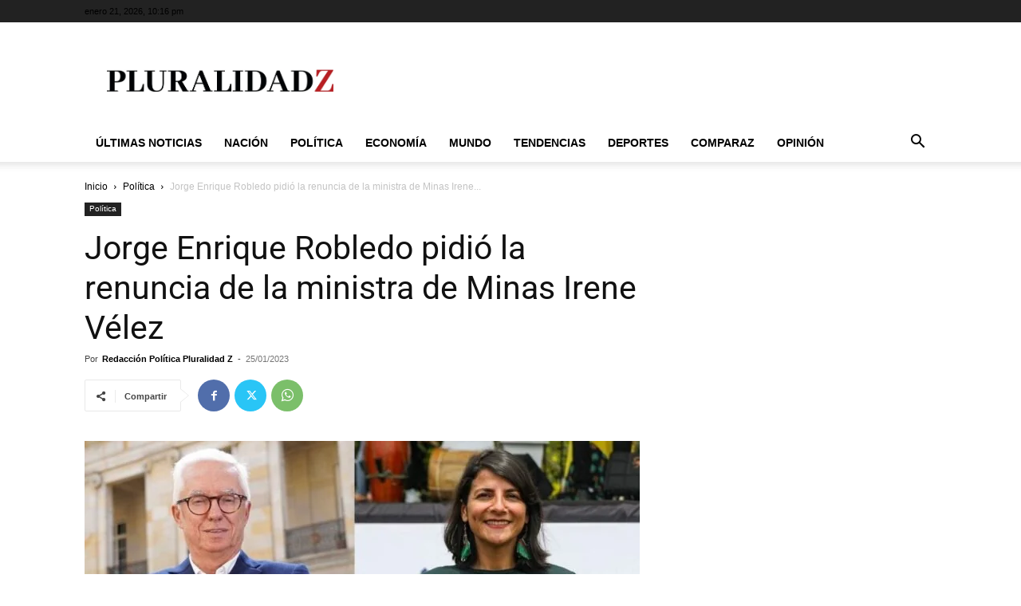

--- FILE ---
content_type: text/html; charset=UTF-8
request_url: https://pluralidadz.com/politica/jorge-enrique-robledo-pidio-la-renuncia-de-la-ministra-de-minas-irene-velez/
body_size: 31994
content:
<!doctype html >
<!--[if IE 8]>    <html class="ie8" lang="en"> <![endif]-->
<!--[if IE 9]>    <html class="ie9" lang="en"> <![endif]-->
<!--[if gt IE 8]><!--> <html lang="es" prefix="og: https://ogp.me/ns#"> <!--<![endif]-->
<head><script>(function(w,i,g){w[g]=w[g]||[];if(typeof w[g].push=='function')w[g].push(i)})
(window,'G-Y61JRBWYHL','google_tags_first_party');</script><script async src="/jji5/"></script>
			<script>
				window.dataLayer = window.dataLayer || [];
				function gtag(){dataLayer.push(arguments);}
				gtag('js', new Date());
				gtag('set', 'developer_id.dYzg1YT', true);
				gtag('config', 'G-Y61JRBWYHL');
			</script>
			
    <title>Jorge Enrique Robledo pidió la renuncia de la ministra de Minas Irene Vélez</title>
    <meta charset="UTF-8" />
    <meta name="viewport" content="width=device-width, initial-scale=1.0">
    <link rel="pingback" href="https://pluralidadz.com/xmlrpc.php" />
    <link rel="icon" type="image/png" href="https://pluralid.b-cdn.net/wp-content/uploads/2025/12/Pluralidad-Z-favicon.webp">
<!-- Optimización en motores de búsqueda por Rank Math PRO -  https://rankmath.com/ -->
<meta name="description" content="El exsenador Jorge Enrique Robledo se despachó contra la ministra de Minas y Energía, Irene Vélez y pidió la renuncia por un informe impuesto y manipulado a"/>
<meta name="robots" content="follow, index, max-snippet:-1, max-video-preview:-1, max-image-preview:large"/>
<link rel="canonical" href="https://pluralidadz.com/politica/jorge-enrique-robledo-pidio-la-renuncia-de-la-ministra-de-minas-irene-velez/" />
<meta property="og:locale" content="es_ES" />
<meta property="og:type" content="article" />
<meta property="og:title" content="Jorge Enrique Robledo pidió la renuncia de la ministra de Minas Irene Vélez" />
<meta property="og:description" content="El exsenador Jorge Enrique Robledo se despachó contra la ministra de Minas y Energía, Irene Vélez y pidió la renuncia por un informe impuesto y manipulado a" />
<meta property="og:url" content="https://pluralidadz.com/politica/jorge-enrique-robledo-pidio-la-renuncia-de-la-ministra-de-minas-irene-velez/" />
<meta property="og:site_name" content="Pluralidad Z" />
<meta property="article:publisher" content="https://www.facebook.com/pluralidadz/" />
<meta property="article:author" content="https://www.facebook.com/pluralidadznoticias" />
<meta property="article:tag" content="Irene Vélez" />
<meta property="article:tag" content="Jorge Enrique Robledo" />
<meta property="article:tag" content="Ministerio de Minas y Energía" />
<meta property="article:section" content="Política" />
<meta property="og:updated_time" content="2023-01-25T09:22:34-05:00" />
<meta property="og:image" content="https://pluralid.b-cdn.net/wp-content/uploads/2023/01/El-excongresista-senalo-que-la-ministra-se-ha-encargado-de-destruir-la-economia-del-petroleo-y-el-gas-de-Colombia..jpg" />
<meta property="og:image:secure_url" content="https://pluralid.b-cdn.net/wp-content/uploads/2023/01/El-excongresista-senalo-que-la-ministra-se-ha-encargado-de-destruir-la-economia-del-petroleo-y-el-gas-de-Colombia..jpg" />
<meta property="og:image:width" content="1200" />
<meta property="og:image:height" content="700" />
<meta property="og:image:alt" content="El excongresista señaló que la ministra se ha encargado de “destruir la economía del petróleo y el gas de Colombia”." />
<meta property="og:image:type" content="image/jpeg" />
<meta property="article:published_time" content="2023-01-25T09:22:32-05:00" />
<meta property="article:modified_time" content="2023-01-25T09:22:34-05:00" />
<meta name="twitter:card" content="summary_large_image" />
<meta name="twitter:title" content="Jorge Enrique Robledo pidió la renuncia de la ministra de Minas Irene Vélez" />
<meta name="twitter:description" content="El exsenador Jorge Enrique Robledo se despachó contra la ministra de Minas y Energía, Irene Vélez y pidió la renuncia por un informe impuesto y manipulado a" />
<meta name="twitter:site" content="@PluralidadZ" />
<meta name="twitter:creator" content="@PluralidadZ" />
<meta name="twitter:image" content="https://pluralid.b-cdn.net/wp-content/uploads/2023/01/El-excongresista-senalo-que-la-ministra-se-ha-encargado-de-destruir-la-economia-del-petroleo-y-el-gas-de-Colombia..jpg" />
<meta name="twitter:label1" content="Escrito por" />
<meta name="twitter:data1" content="Redacción Política Pluralidad Z" />
<meta name="twitter:label2" content="Tiempo de lectura" />
<meta name="twitter:data2" content="2 minutos" />
<script type="application/ld+json" class="rank-math-schema-pro">{"@context":"https://schema.org","@graph":[{"@type":"Organization","@id":"https://pluralidadz.com/#organization","name":"Pluralidad Z","url":"https://pluralidadz.com","sameAs":["https://www.facebook.com/pluralidadz/","https://twitter.com/PluralidadZ","https://www.instagram.com/pluralidadznoticias/","https://www.youtube.com/c/pluralidadz","https://t.me/noticiascolombiapz","https://twitter.com/PluralidadZ","https://www.facebook.com/pluralidadznoticias"]},{"@type":"WebSite","@id":"https://pluralidadz.com/#website","url":"https://pluralidadz.com","name":"Pluralidad Z","publisher":{"@id":"https://pluralidadz.com/#organization"},"inLanguage":"es"},{"@type":"ImageObject","@id":"https://pluralid.b-cdn.net/wp-content/uploads/2023/01/El-excongresista-senalo-que-la-ministra-se-ha-encargado-de-destruir-la-economia-del-petroleo-y-el-gas-de-Colombia..jpg","url":"https://pluralid.b-cdn.net/wp-content/uploads/2023/01/El-excongresista-senalo-que-la-ministra-se-ha-encargado-de-destruir-la-economia-del-petroleo-y-el-gas-de-Colombia..jpg","width":"1200","height":"700","caption":"El excongresista se\u00f1al\u00f3 que la ministra se ha encargado de \u201cdestruir la econom\u00eda del petr\u00f3leo y el gas de Colombia\u201d.","inLanguage":"es"},{"@type":"BreadcrumbList","@id":"https://pluralidadz.com/politica/jorge-enrique-robledo-pidio-la-renuncia-de-la-ministra-de-minas-irene-velez/#breadcrumb","itemListElement":[{"@type":"ListItem","position":"1","item":{"@id":"https://pluralidadz.com","name":"Home"}},{"@type":"ListItem","position":"2","item":{"@id":"https://pluralidadz.com/politica/jorge-enrique-robledo-pidio-la-renuncia-de-la-ministra-de-minas-irene-velez/","name":"Jorge Enrique Robledo pidi\u00f3 la renuncia de la ministra de Minas Irene V\u00e9lez"}}]},{"@type":"WebPage","@id":"https://pluralidadz.com/politica/jorge-enrique-robledo-pidio-la-renuncia-de-la-ministra-de-minas-irene-velez/#webpage","url":"https://pluralidadz.com/politica/jorge-enrique-robledo-pidio-la-renuncia-de-la-ministra-de-minas-irene-velez/","name":"Jorge Enrique Robledo pidi\u00f3 la renuncia de la ministra de Minas Irene V\u00e9lez","datePublished":"2023-01-25T09:22:32-05:00","dateModified":"2023-01-25T09:22:34-05:00","isPartOf":{"@id":"https://pluralidadz.com/#website"},"primaryImageOfPage":{"@id":"https://pluralid.b-cdn.net/wp-content/uploads/2023/01/El-excongresista-senalo-que-la-ministra-se-ha-encargado-de-destruir-la-economia-del-petroleo-y-el-gas-de-Colombia..jpg"},"inLanguage":"es","breadcrumb":{"@id":"https://pluralidadz.com/politica/jorge-enrique-robledo-pidio-la-renuncia-de-la-ministra-de-minas-irene-velez/#breadcrumb"}},{"@type":"Person","@id":"https://pluralidadz.com/author/politica/","name":"Redacci\u00f3n Pol\u00edtica Pluralidad Z","url":"https://pluralidadz.com/author/politica/","image":{"@type":"ImageObject","@id":"https://secure.gravatar.com/avatar/a83e60cd4c2240369f653186abd0f7d731164d002e059a066a4e62b9513df152?s=96&amp;d=mm&amp;r=g","url":"https://secure.gravatar.com/avatar/a83e60cd4c2240369f653186abd0f7d731164d002e059a066a4e62b9513df152?s=96&amp;d=mm&amp;r=g","caption":"Redacci\u00f3n Pol\u00edtica Pluralidad Z","inLanguage":"es"},"sameAs":["https://pluralidadz.com/politica","https://www.facebook.com/pluralidadznoticias","https://twitter.com/https://twitter.com/PluralidadZ"],"worksFor":{"@id":"https://pluralidadz.com/#organization"}},{"@type":"NewsArticle","headline":"Jorge Enrique Robledo pidi\u00f3 la renuncia de la ministra de Minas Irene V\u00e9lez","datePublished":"2023-01-25T09:22:32-05:00","dateModified":"2023-01-25T09:22:34-05:00","author":{"@id":"https://pluralidadz.com/author/politica/","name":"Redacci\u00f3n Pol\u00edtica Pluralidad Z"},"publisher":{"@id":"https://pluralidadz.com/#organization"},"description":"El exsenador Jorge Enrique Robledo se despach\u00f3 contra la ministra de Minas y Energ\u00eda, Irene V\u00e9lez y pidi\u00f3 la renuncia por un informe impuesto y manipulado a","copyrightYear":"2023","copyrightHolder":{"@id":"https://pluralidadz.com/#organization"},"name":"Jorge Enrique Robledo pidi\u00f3 la renuncia de la ministra de Minas Irene V\u00e9lez","@id":"https://pluralidadz.com/politica/jorge-enrique-robledo-pidio-la-renuncia-de-la-ministra-de-minas-irene-velez/#richSnippet","isPartOf":{"@id":"https://pluralidadz.com/politica/jorge-enrique-robledo-pidio-la-renuncia-de-la-ministra-de-minas-irene-velez/#webpage"},"image":{"@id":"https://pluralid.b-cdn.net/wp-content/uploads/2023/01/El-excongresista-senalo-que-la-ministra-se-ha-encargado-de-destruir-la-economia-del-petroleo-y-el-gas-de-Colombia..jpg"},"inLanguage":"es","mainEntityOfPage":{"@id":"https://pluralidadz.com/politica/jorge-enrique-robledo-pidio-la-renuncia-de-la-ministra-de-minas-irene-velez/#webpage"}}]}</script>
<!-- /Plugin Rank Math WordPress SEO -->


<link rel='dns-prefetch' href='//pluralid.b-cdn.net' />
<link href='https://pluralid.b-cdn.net' rel='preconnect' />
<link rel="alternate" type="application/rss+xml" title="Pluralidad Z &raquo; Feed" href="https://pluralidadz.com/feed/" />
<link rel="alternate" type="application/rss+xml" title="Pluralidad Z &raquo; Feed de los comentarios" href="https://pluralidadz.com/comments/feed/" />
<link rel="alternate" type="application/rss+xml" title="Pluralidad Z &raquo; Comentario Jorge Enrique Robledo pidió la renuncia de la ministra de Minas Irene Vélez del feed" href="https://pluralidadz.com/politica/jorge-enrique-robledo-pidio-la-renuncia-de-la-ministra-de-minas-irene-velez/feed/" />
<link rel="alternate" title="oEmbed (JSON)" type="application/json+oembed" href="https://pluralidadz.com/wp-json/oembed/1.0/embed?url=https%3A%2F%2Fpluralidadz.com%2Fpolitica%2Fjorge-enrique-robledo-pidio-la-renuncia-de-la-ministra-de-minas-irene-velez%2F" />
<link rel="alternate" title="oEmbed (XML)" type="text/xml+oembed" href="https://pluralidadz.com/wp-json/oembed/1.0/embed?url=https%3A%2F%2Fpluralidadz.com%2Fpolitica%2Fjorge-enrique-robledo-pidio-la-renuncia-de-la-ministra-de-minas-irene-velez%2F&#038;format=xml" />
<style id='wp-img-auto-sizes-contain-inline-css' type='text/css'>
img:is([sizes=auto i],[sizes^="auto," i]){contain-intrinsic-size:3000px 1500px}
/*# sourceURL=wp-img-auto-sizes-contain-inline-css */
</style>
<style id='wp-emoji-styles-inline-css' type='text/css'>

	img.wp-smiley, img.emoji {
		display: inline !important;
		border: none !important;
		box-shadow: none !important;
		height: 1em !important;
		width: 1em !important;
		margin: 0 0.07em !important;
		vertical-align: -0.1em !important;
		background: none !important;
		padding: 0 !important;
	}
/*# sourceURL=wp-emoji-styles-inline-css */
</style>
<style id='wp-block-library-inline-css' type='text/css'>
:root{--wp-block-synced-color:#7a00df;--wp-block-synced-color--rgb:122,0,223;--wp-bound-block-color:var(--wp-block-synced-color);--wp-editor-canvas-background:#ddd;--wp-admin-theme-color:#007cba;--wp-admin-theme-color--rgb:0,124,186;--wp-admin-theme-color-darker-10:#006ba1;--wp-admin-theme-color-darker-10--rgb:0,107,160.5;--wp-admin-theme-color-darker-20:#005a87;--wp-admin-theme-color-darker-20--rgb:0,90,135;--wp-admin-border-width-focus:2px}@media (min-resolution:192dpi){:root{--wp-admin-border-width-focus:1.5px}}.wp-element-button{cursor:pointer}:root .has-very-light-gray-background-color{background-color:#eee}:root .has-very-dark-gray-background-color{background-color:#313131}:root .has-very-light-gray-color{color:#eee}:root .has-very-dark-gray-color{color:#313131}:root .has-vivid-green-cyan-to-vivid-cyan-blue-gradient-background{background:linear-gradient(135deg,#00d084,#0693e3)}:root .has-purple-crush-gradient-background{background:linear-gradient(135deg,#34e2e4,#4721fb 50%,#ab1dfe)}:root .has-hazy-dawn-gradient-background{background:linear-gradient(135deg,#faaca8,#dad0ec)}:root .has-subdued-olive-gradient-background{background:linear-gradient(135deg,#fafae1,#67a671)}:root .has-atomic-cream-gradient-background{background:linear-gradient(135deg,#fdd79a,#004a59)}:root .has-nightshade-gradient-background{background:linear-gradient(135deg,#330968,#31cdcf)}:root .has-midnight-gradient-background{background:linear-gradient(135deg,#020381,#2874fc)}:root{--wp--preset--font-size--normal:16px;--wp--preset--font-size--huge:42px}.has-regular-font-size{font-size:1em}.has-larger-font-size{font-size:2.625em}.has-normal-font-size{font-size:var(--wp--preset--font-size--normal)}.has-huge-font-size{font-size:var(--wp--preset--font-size--huge)}.has-text-align-center{text-align:center}.has-text-align-left{text-align:left}.has-text-align-right{text-align:right}.has-fit-text{white-space:nowrap!important}#end-resizable-editor-section{display:none}.aligncenter{clear:both}.items-justified-left{justify-content:flex-start}.items-justified-center{justify-content:center}.items-justified-right{justify-content:flex-end}.items-justified-space-between{justify-content:space-between}.screen-reader-text{border:0;clip-path:inset(50%);height:1px;margin:-1px;overflow:hidden;padding:0;position:absolute;width:1px;word-wrap:normal!important}.screen-reader-text:focus{background-color:#ddd;clip-path:none;color:#444;display:block;font-size:1em;height:auto;left:5px;line-height:normal;padding:15px 23px 14px;text-decoration:none;top:5px;width:auto;z-index:100000}html :where(.has-border-color){border-style:solid}html :where([style*=border-top-color]){border-top-style:solid}html :where([style*=border-right-color]){border-right-style:solid}html :where([style*=border-bottom-color]){border-bottom-style:solid}html :where([style*=border-left-color]){border-left-style:solid}html :where([style*=border-width]){border-style:solid}html :where([style*=border-top-width]){border-top-style:solid}html :where([style*=border-right-width]){border-right-style:solid}html :where([style*=border-bottom-width]){border-bottom-style:solid}html :where([style*=border-left-width]){border-left-style:solid}html :where(img[class*=wp-image-]){height:auto;max-width:100%}:where(figure){margin:0 0 1em}html :where(.is-position-sticky){--wp-admin--admin-bar--position-offset:var(--wp-admin--admin-bar--height,0px)}@media screen and (max-width:600px){html :where(.is-position-sticky){--wp-admin--admin-bar--position-offset:0px}}

/*# sourceURL=wp-block-library-inline-css */
</style><style id='wp-block-heading-inline-css' type='text/css'>
h1:where(.wp-block-heading).has-background,h2:where(.wp-block-heading).has-background,h3:where(.wp-block-heading).has-background,h4:where(.wp-block-heading).has-background,h5:where(.wp-block-heading).has-background,h6:where(.wp-block-heading).has-background{padding:1.25em 2.375em}h1.has-text-align-left[style*=writing-mode]:where([style*=vertical-lr]),h1.has-text-align-right[style*=writing-mode]:where([style*=vertical-rl]),h2.has-text-align-left[style*=writing-mode]:where([style*=vertical-lr]),h2.has-text-align-right[style*=writing-mode]:where([style*=vertical-rl]),h3.has-text-align-left[style*=writing-mode]:where([style*=vertical-lr]),h3.has-text-align-right[style*=writing-mode]:where([style*=vertical-rl]),h4.has-text-align-left[style*=writing-mode]:where([style*=vertical-lr]),h4.has-text-align-right[style*=writing-mode]:where([style*=vertical-rl]),h5.has-text-align-left[style*=writing-mode]:where([style*=vertical-lr]),h5.has-text-align-right[style*=writing-mode]:where([style*=vertical-rl]),h6.has-text-align-left[style*=writing-mode]:where([style*=vertical-lr]),h6.has-text-align-right[style*=writing-mode]:where([style*=vertical-rl]){rotate:180deg}
/*# sourceURL=https://pluralidadz.com/wp-includes/blocks/heading/style.min.css */
</style>
<style id='wp-block-image-inline-css' type='text/css'>
.wp-block-image>a,.wp-block-image>figure>a{display:inline-block}.wp-block-image img{box-sizing:border-box;height:auto;max-width:100%;vertical-align:bottom}@media not (prefers-reduced-motion){.wp-block-image img.hide{visibility:hidden}.wp-block-image img.show{animation:show-content-image .4s}}.wp-block-image[style*=border-radius] img,.wp-block-image[style*=border-radius]>a{border-radius:inherit}.wp-block-image.has-custom-border img{box-sizing:border-box}.wp-block-image.aligncenter{text-align:center}.wp-block-image.alignfull>a,.wp-block-image.alignwide>a{width:100%}.wp-block-image.alignfull img,.wp-block-image.alignwide img{height:auto;width:100%}.wp-block-image .aligncenter,.wp-block-image .alignleft,.wp-block-image .alignright,.wp-block-image.aligncenter,.wp-block-image.alignleft,.wp-block-image.alignright{display:table}.wp-block-image .aligncenter>figcaption,.wp-block-image .alignleft>figcaption,.wp-block-image .alignright>figcaption,.wp-block-image.aligncenter>figcaption,.wp-block-image.alignleft>figcaption,.wp-block-image.alignright>figcaption{caption-side:bottom;display:table-caption}.wp-block-image .alignleft{float:left;margin:.5em 1em .5em 0}.wp-block-image .alignright{float:right;margin:.5em 0 .5em 1em}.wp-block-image .aligncenter{margin-left:auto;margin-right:auto}.wp-block-image :where(figcaption){margin-bottom:1em;margin-top:.5em}.wp-block-image.is-style-circle-mask img{border-radius:9999px}@supports ((-webkit-mask-image:none) or (mask-image:none)) or (-webkit-mask-image:none){.wp-block-image.is-style-circle-mask img{border-radius:0;-webkit-mask-image:url('data:image/svg+xml;utf8,<svg viewBox="0 0 100 100" xmlns="http://www.w3.org/2000/svg"><circle cx="50" cy="50" r="50"/></svg>');mask-image:url('data:image/svg+xml;utf8,<svg viewBox="0 0 100 100" xmlns="http://www.w3.org/2000/svg"><circle cx="50" cy="50" r="50"/></svg>');mask-mode:alpha;-webkit-mask-position:center;mask-position:center;-webkit-mask-repeat:no-repeat;mask-repeat:no-repeat;-webkit-mask-size:contain;mask-size:contain}}:root :where(.wp-block-image.is-style-rounded img,.wp-block-image .is-style-rounded img){border-radius:9999px}.wp-block-image figure{margin:0}.wp-lightbox-container{display:flex;flex-direction:column;position:relative}.wp-lightbox-container img{cursor:zoom-in}.wp-lightbox-container img:hover+button{opacity:1}.wp-lightbox-container button{align-items:center;backdrop-filter:blur(16px) saturate(180%);background-color:#5a5a5a40;border:none;border-radius:4px;cursor:zoom-in;display:flex;height:20px;justify-content:center;opacity:0;padding:0;position:absolute;right:16px;text-align:center;top:16px;width:20px;z-index:100}@media not (prefers-reduced-motion){.wp-lightbox-container button{transition:opacity .2s ease}}.wp-lightbox-container button:focus-visible{outline:3px auto #5a5a5a40;outline:3px auto -webkit-focus-ring-color;outline-offset:3px}.wp-lightbox-container button:hover{cursor:pointer;opacity:1}.wp-lightbox-container button:focus{opacity:1}.wp-lightbox-container button:focus,.wp-lightbox-container button:hover,.wp-lightbox-container button:not(:hover):not(:active):not(.has-background){background-color:#5a5a5a40;border:none}.wp-lightbox-overlay{box-sizing:border-box;cursor:zoom-out;height:100vh;left:0;overflow:hidden;position:fixed;top:0;visibility:hidden;width:100%;z-index:100000}.wp-lightbox-overlay .close-button{align-items:center;cursor:pointer;display:flex;justify-content:center;min-height:40px;min-width:40px;padding:0;position:absolute;right:calc(env(safe-area-inset-right) + 16px);top:calc(env(safe-area-inset-top) + 16px);z-index:5000000}.wp-lightbox-overlay .close-button:focus,.wp-lightbox-overlay .close-button:hover,.wp-lightbox-overlay .close-button:not(:hover):not(:active):not(.has-background){background:none;border:none}.wp-lightbox-overlay .lightbox-image-container{height:var(--wp--lightbox-container-height);left:50%;overflow:hidden;position:absolute;top:50%;transform:translate(-50%,-50%);transform-origin:top left;width:var(--wp--lightbox-container-width);z-index:9999999999}.wp-lightbox-overlay .wp-block-image{align-items:center;box-sizing:border-box;display:flex;height:100%;justify-content:center;margin:0;position:relative;transform-origin:0 0;width:100%;z-index:3000000}.wp-lightbox-overlay .wp-block-image img{height:var(--wp--lightbox-image-height);min-height:var(--wp--lightbox-image-height);min-width:var(--wp--lightbox-image-width);width:var(--wp--lightbox-image-width)}.wp-lightbox-overlay .wp-block-image figcaption{display:none}.wp-lightbox-overlay button{background:none;border:none}.wp-lightbox-overlay .scrim{background-color:#fff;height:100%;opacity:.9;position:absolute;width:100%;z-index:2000000}.wp-lightbox-overlay.active{visibility:visible}@media not (prefers-reduced-motion){.wp-lightbox-overlay.active{animation:turn-on-visibility .25s both}.wp-lightbox-overlay.active img{animation:turn-on-visibility .35s both}.wp-lightbox-overlay.show-closing-animation:not(.active){animation:turn-off-visibility .35s both}.wp-lightbox-overlay.show-closing-animation:not(.active) img{animation:turn-off-visibility .25s both}.wp-lightbox-overlay.zoom.active{animation:none;opacity:1;visibility:visible}.wp-lightbox-overlay.zoom.active .lightbox-image-container{animation:lightbox-zoom-in .4s}.wp-lightbox-overlay.zoom.active .lightbox-image-container img{animation:none}.wp-lightbox-overlay.zoom.active .scrim{animation:turn-on-visibility .4s forwards}.wp-lightbox-overlay.zoom.show-closing-animation:not(.active){animation:none}.wp-lightbox-overlay.zoom.show-closing-animation:not(.active) .lightbox-image-container{animation:lightbox-zoom-out .4s}.wp-lightbox-overlay.zoom.show-closing-animation:not(.active) .lightbox-image-container img{animation:none}.wp-lightbox-overlay.zoom.show-closing-animation:not(.active) .scrim{animation:turn-off-visibility .4s forwards}}@keyframes show-content-image{0%{visibility:hidden}99%{visibility:hidden}to{visibility:visible}}@keyframes turn-on-visibility{0%{opacity:0}to{opacity:1}}@keyframes turn-off-visibility{0%{opacity:1;visibility:visible}99%{opacity:0;visibility:visible}to{opacity:0;visibility:hidden}}@keyframes lightbox-zoom-in{0%{transform:translate(calc((-100vw + var(--wp--lightbox-scrollbar-width))/2 + var(--wp--lightbox-initial-left-position)),calc(-50vh + var(--wp--lightbox-initial-top-position))) scale(var(--wp--lightbox-scale))}to{transform:translate(-50%,-50%) scale(1)}}@keyframes lightbox-zoom-out{0%{transform:translate(-50%,-50%) scale(1);visibility:visible}99%{visibility:visible}to{transform:translate(calc((-100vw + var(--wp--lightbox-scrollbar-width))/2 + var(--wp--lightbox-initial-left-position)),calc(-50vh + var(--wp--lightbox-initial-top-position))) scale(var(--wp--lightbox-scale));visibility:hidden}}
/*# sourceURL=https://pluralidadz.com/wp-includes/blocks/image/style.min.css */
</style>
<style id='wp-block-latest-posts-inline-css' type='text/css'>
.wp-block-latest-posts{box-sizing:border-box}.wp-block-latest-posts.alignleft{margin-right:2em}.wp-block-latest-posts.alignright{margin-left:2em}.wp-block-latest-posts.wp-block-latest-posts__list{list-style:none}.wp-block-latest-posts.wp-block-latest-posts__list li{clear:both;overflow-wrap:break-word}.wp-block-latest-posts.is-grid{display:flex;flex-wrap:wrap}.wp-block-latest-posts.is-grid li{margin:0 1.25em 1.25em 0;width:100%}@media (min-width:600px){.wp-block-latest-posts.columns-2 li{width:calc(50% - .625em)}.wp-block-latest-posts.columns-2 li:nth-child(2n){margin-right:0}.wp-block-latest-posts.columns-3 li{width:calc(33.33333% - .83333em)}.wp-block-latest-posts.columns-3 li:nth-child(3n){margin-right:0}.wp-block-latest-posts.columns-4 li{width:calc(25% - .9375em)}.wp-block-latest-posts.columns-4 li:nth-child(4n){margin-right:0}.wp-block-latest-posts.columns-5 li{width:calc(20% - 1em)}.wp-block-latest-posts.columns-5 li:nth-child(5n){margin-right:0}.wp-block-latest-posts.columns-6 li{width:calc(16.66667% - 1.04167em)}.wp-block-latest-posts.columns-6 li:nth-child(6n){margin-right:0}}:root :where(.wp-block-latest-posts.is-grid){padding:0}:root :where(.wp-block-latest-posts.wp-block-latest-posts__list){padding-left:0}.wp-block-latest-posts__post-author,.wp-block-latest-posts__post-date{display:block;font-size:.8125em}.wp-block-latest-posts__post-excerpt,.wp-block-latest-posts__post-full-content{margin-bottom:1em;margin-top:.5em}.wp-block-latest-posts__featured-image a{display:inline-block}.wp-block-latest-posts__featured-image img{height:auto;max-width:100%;width:auto}.wp-block-latest-posts__featured-image.alignleft{float:left;margin-right:1em}.wp-block-latest-posts__featured-image.alignright{float:right;margin-left:1em}.wp-block-latest-posts__featured-image.aligncenter{margin-bottom:1em;text-align:center}
/*# sourceURL=https://pluralidadz.com/wp-includes/blocks/latest-posts/style.min.css */
</style>
<style id='wp-block-embed-inline-css' type='text/css'>
.wp-block-embed.alignleft,.wp-block-embed.alignright,.wp-block[data-align=left]>[data-type="core/embed"],.wp-block[data-align=right]>[data-type="core/embed"]{max-width:360px;width:100%}.wp-block-embed.alignleft .wp-block-embed__wrapper,.wp-block-embed.alignright .wp-block-embed__wrapper,.wp-block[data-align=left]>[data-type="core/embed"] .wp-block-embed__wrapper,.wp-block[data-align=right]>[data-type="core/embed"] .wp-block-embed__wrapper{min-width:280px}.wp-block-cover .wp-block-embed{min-height:240px;min-width:320px}.wp-block-embed{overflow-wrap:break-word}.wp-block-embed :where(figcaption){margin-bottom:1em;margin-top:.5em}.wp-block-embed iframe{max-width:100%}.wp-block-embed__wrapper{position:relative}.wp-embed-responsive .wp-has-aspect-ratio .wp-block-embed__wrapper:before{content:"";display:block;padding-top:50%}.wp-embed-responsive .wp-has-aspect-ratio iframe{bottom:0;height:100%;left:0;position:absolute;right:0;top:0;width:100%}.wp-embed-responsive .wp-embed-aspect-21-9 .wp-block-embed__wrapper:before{padding-top:42.85%}.wp-embed-responsive .wp-embed-aspect-18-9 .wp-block-embed__wrapper:before{padding-top:50%}.wp-embed-responsive .wp-embed-aspect-16-9 .wp-block-embed__wrapper:before{padding-top:56.25%}.wp-embed-responsive .wp-embed-aspect-4-3 .wp-block-embed__wrapper:before{padding-top:75%}.wp-embed-responsive .wp-embed-aspect-1-1 .wp-block-embed__wrapper:before{padding-top:100%}.wp-embed-responsive .wp-embed-aspect-9-16 .wp-block-embed__wrapper:before{padding-top:177.77%}.wp-embed-responsive .wp-embed-aspect-1-2 .wp-block-embed__wrapper:before{padding-top:200%}
/*# sourceURL=https://pluralidadz.com/wp-includes/blocks/embed/style.min.css */
</style>
<style id='wp-block-paragraph-inline-css' type='text/css'>
.is-small-text{font-size:.875em}.is-regular-text{font-size:1em}.is-large-text{font-size:2.25em}.is-larger-text{font-size:3em}.has-drop-cap:not(:focus):first-letter{float:left;font-size:8.4em;font-style:normal;font-weight:100;line-height:.68;margin:.05em .1em 0 0;text-transform:uppercase}body.rtl .has-drop-cap:not(:focus):first-letter{float:none;margin-left:.1em}p.has-drop-cap.has-background{overflow:hidden}:root :where(p.has-background){padding:1.25em 2.375em}:where(p.has-text-color:not(.has-link-color)) a{color:inherit}p.has-text-align-left[style*="writing-mode:vertical-lr"],p.has-text-align-right[style*="writing-mode:vertical-rl"]{rotate:180deg}
/*# sourceURL=https://pluralidadz.com/wp-includes/blocks/paragraph/style.min.css */
</style>
<style id='global-styles-inline-css' type='text/css'>
:root{--wp--preset--aspect-ratio--square: 1;--wp--preset--aspect-ratio--4-3: 4/3;--wp--preset--aspect-ratio--3-4: 3/4;--wp--preset--aspect-ratio--3-2: 3/2;--wp--preset--aspect-ratio--2-3: 2/3;--wp--preset--aspect-ratio--16-9: 16/9;--wp--preset--aspect-ratio--9-16: 9/16;--wp--preset--color--black: #000000;--wp--preset--color--cyan-bluish-gray: #abb8c3;--wp--preset--color--white: #ffffff;--wp--preset--color--pale-pink: #f78da7;--wp--preset--color--vivid-red: #cf2e2e;--wp--preset--color--luminous-vivid-orange: #ff6900;--wp--preset--color--luminous-vivid-amber: #fcb900;--wp--preset--color--light-green-cyan: #7bdcb5;--wp--preset--color--vivid-green-cyan: #00d084;--wp--preset--color--pale-cyan-blue: #8ed1fc;--wp--preset--color--vivid-cyan-blue: #0693e3;--wp--preset--color--vivid-purple: #9b51e0;--wp--preset--gradient--vivid-cyan-blue-to-vivid-purple: linear-gradient(135deg,rgb(6,147,227) 0%,rgb(155,81,224) 100%);--wp--preset--gradient--light-green-cyan-to-vivid-green-cyan: linear-gradient(135deg,rgb(122,220,180) 0%,rgb(0,208,130) 100%);--wp--preset--gradient--luminous-vivid-amber-to-luminous-vivid-orange: linear-gradient(135deg,rgb(252,185,0) 0%,rgb(255,105,0) 100%);--wp--preset--gradient--luminous-vivid-orange-to-vivid-red: linear-gradient(135deg,rgb(255,105,0) 0%,rgb(207,46,46) 100%);--wp--preset--gradient--very-light-gray-to-cyan-bluish-gray: linear-gradient(135deg,rgb(238,238,238) 0%,rgb(169,184,195) 100%);--wp--preset--gradient--cool-to-warm-spectrum: linear-gradient(135deg,rgb(74,234,220) 0%,rgb(151,120,209) 20%,rgb(207,42,186) 40%,rgb(238,44,130) 60%,rgb(251,105,98) 80%,rgb(254,248,76) 100%);--wp--preset--gradient--blush-light-purple: linear-gradient(135deg,rgb(255,206,236) 0%,rgb(152,150,240) 100%);--wp--preset--gradient--blush-bordeaux: linear-gradient(135deg,rgb(254,205,165) 0%,rgb(254,45,45) 50%,rgb(107,0,62) 100%);--wp--preset--gradient--luminous-dusk: linear-gradient(135deg,rgb(255,203,112) 0%,rgb(199,81,192) 50%,rgb(65,88,208) 100%);--wp--preset--gradient--pale-ocean: linear-gradient(135deg,rgb(255,245,203) 0%,rgb(182,227,212) 50%,rgb(51,167,181) 100%);--wp--preset--gradient--electric-grass: linear-gradient(135deg,rgb(202,248,128) 0%,rgb(113,206,126) 100%);--wp--preset--gradient--midnight: linear-gradient(135deg,rgb(2,3,129) 0%,rgb(40,116,252) 100%);--wp--preset--font-size--small: 11px;--wp--preset--font-size--medium: 20px;--wp--preset--font-size--large: 32px;--wp--preset--font-size--x-large: 42px;--wp--preset--font-size--regular: 15px;--wp--preset--font-size--larger: 50px;--wp--preset--spacing--20: 0.44rem;--wp--preset--spacing--30: 0.67rem;--wp--preset--spacing--40: 1rem;--wp--preset--spacing--50: 1.5rem;--wp--preset--spacing--60: 2.25rem;--wp--preset--spacing--70: 3.38rem;--wp--preset--spacing--80: 5.06rem;--wp--preset--shadow--natural: 6px 6px 9px rgba(0, 0, 0, 0.2);--wp--preset--shadow--deep: 12px 12px 50px rgba(0, 0, 0, 0.4);--wp--preset--shadow--sharp: 6px 6px 0px rgba(0, 0, 0, 0.2);--wp--preset--shadow--outlined: 6px 6px 0px -3px rgb(255, 255, 255), 6px 6px rgb(0, 0, 0);--wp--preset--shadow--crisp: 6px 6px 0px rgb(0, 0, 0);}:where(.is-layout-flex){gap: 0.5em;}:where(.is-layout-grid){gap: 0.5em;}body .is-layout-flex{display: flex;}.is-layout-flex{flex-wrap: wrap;align-items: center;}.is-layout-flex > :is(*, div){margin: 0;}body .is-layout-grid{display: grid;}.is-layout-grid > :is(*, div){margin: 0;}:where(.wp-block-columns.is-layout-flex){gap: 2em;}:where(.wp-block-columns.is-layout-grid){gap: 2em;}:where(.wp-block-post-template.is-layout-flex){gap: 1.25em;}:where(.wp-block-post-template.is-layout-grid){gap: 1.25em;}.has-black-color{color: var(--wp--preset--color--black) !important;}.has-cyan-bluish-gray-color{color: var(--wp--preset--color--cyan-bluish-gray) !important;}.has-white-color{color: var(--wp--preset--color--white) !important;}.has-pale-pink-color{color: var(--wp--preset--color--pale-pink) !important;}.has-vivid-red-color{color: var(--wp--preset--color--vivid-red) !important;}.has-luminous-vivid-orange-color{color: var(--wp--preset--color--luminous-vivid-orange) !important;}.has-luminous-vivid-amber-color{color: var(--wp--preset--color--luminous-vivid-amber) !important;}.has-light-green-cyan-color{color: var(--wp--preset--color--light-green-cyan) !important;}.has-vivid-green-cyan-color{color: var(--wp--preset--color--vivid-green-cyan) !important;}.has-pale-cyan-blue-color{color: var(--wp--preset--color--pale-cyan-blue) !important;}.has-vivid-cyan-blue-color{color: var(--wp--preset--color--vivid-cyan-blue) !important;}.has-vivid-purple-color{color: var(--wp--preset--color--vivid-purple) !important;}.has-black-background-color{background-color: var(--wp--preset--color--black) !important;}.has-cyan-bluish-gray-background-color{background-color: var(--wp--preset--color--cyan-bluish-gray) !important;}.has-white-background-color{background-color: var(--wp--preset--color--white) !important;}.has-pale-pink-background-color{background-color: var(--wp--preset--color--pale-pink) !important;}.has-vivid-red-background-color{background-color: var(--wp--preset--color--vivid-red) !important;}.has-luminous-vivid-orange-background-color{background-color: var(--wp--preset--color--luminous-vivid-orange) !important;}.has-luminous-vivid-amber-background-color{background-color: var(--wp--preset--color--luminous-vivid-amber) !important;}.has-light-green-cyan-background-color{background-color: var(--wp--preset--color--light-green-cyan) !important;}.has-vivid-green-cyan-background-color{background-color: var(--wp--preset--color--vivid-green-cyan) !important;}.has-pale-cyan-blue-background-color{background-color: var(--wp--preset--color--pale-cyan-blue) !important;}.has-vivid-cyan-blue-background-color{background-color: var(--wp--preset--color--vivid-cyan-blue) !important;}.has-vivid-purple-background-color{background-color: var(--wp--preset--color--vivid-purple) !important;}.has-black-border-color{border-color: var(--wp--preset--color--black) !important;}.has-cyan-bluish-gray-border-color{border-color: var(--wp--preset--color--cyan-bluish-gray) !important;}.has-white-border-color{border-color: var(--wp--preset--color--white) !important;}.has-pale-pink-border-color{border-color: var(--wp--preset--color--pale-pink) !important;}.has-vivid-red-border-color{border-color: var(--wp--preset--color--vivid-red) !important;}.has-luminous-vivid-orange-border-color{border-color: var(--wp--preset--color--luminous-vivid-orange) !important;}.has-luminous-vivid-amber-border-color{border-color: var(--wp--preset--color--luminous-vivid-amber) !important;}.has-light-green-cyan-border-color{border-color: var(--wp--preset--color--light-green-cyan) !important;}.has-vivid-green-cyan-border-color{border-color: var(--wp--preset--color--vivid-green-cyan) !important;}.has-pale-cyan-blue-border-color{border-color: var(--wp--preset--color--pale-cyan-blue) !important;}.has-vivid-cyan-blue-border-color{border-color: var(--wp--preset--color--vivid-cyan-blue) !important;}.has-vivid-purple-border-color{border-color: var(--wp--preset--color--vivid-purple) !important;}.has-vivid-cyan-blue-to-vivid-purple-gradient-background{background: var(--wp--preset--gradient--vivid-cyan-blue-to-vivid-purple) !important;}.has-light-green-cyan-to-vivid-green-cyan-gradient-background{background: var(--wp--preset--gradient--light-green-cyan-to-vivid-green-cyan) !important;}.has-luminous-vivid-amber-to-luminous-vivid-orange-gradient-background{background: var(--wp--preset--gradient--luminous-vivid-amber-to-luminous-vivid-orange) !important;}.has-luminous-vivid-orange-to-vivid-red-gradient-background{background: var(--wp--preset--gradient--luminous-vivid-orange-to-vivid-red) !important;}.has-very-light-gray-to-cyan-bluish-gray-gradient-background{background: var(--wp--preset--gradient--very-light-gray-to-cyan-bluish-gray) !important;}.has-cool-to-warm-spectrum-gradient-background{background: var(--wp--preset--gradient--cool-to-warm-spectrum) !important;}.has-blush-light-purple-gradient-background{background: var(--wp--preset--gradient--blush-light-purple) !important;}.has-blush-bordeaux-gradient-background{background: var(--wp--preset--gradient--blush-bordeaux) !important;}.has-luminous-dusk-gradient-background{background: var(--wp--preset--gradient--luminous-dusk) !important;}.has-pale-ocean-gradient-background{background: var(--wp--preset--gradient--pale-ocean) !important;}.has-electric-grass-gradient-background{background: var(--wp--preset--gradient--electric-grass) !important;}.has-midnight-gradient-background{background: var(--wp--preset--gradient--midnight) !important;}.has-small-font-size{font-size: var(--wp--preset--font-size--small) !important;}.has-medium-font-size{font-size: var(--wp--preset--font-size--medium) !important;}.has-large-font-size{font-size: var(--wp--preset--font-size--large) !important;}.has-x-large-font-size{font-size: var(--wp--preset--font-size--x-large) !important;}
/*# sourceURL=global-styles-inline-css */
</style>

<style id='classic-theme-styles-inline-css' type='text/css'>
/*! This file is auto-generated */
.wp-block-button__link{color:#fff;background-color:#32373c;border-radius:9999px;box-shadow:none;text-decoration:none;padding:calc(.667em + 2px) calc(1.333em + 2px);font-size:1.125em}.wp-block-file__button{background:#32373c;color:#fff;text-decoration:none}
/*# sourceURL=/wp-includes/css/classic-themes.min.css */
</style>
<link data-minify="1" rel='stylesheet' id='td-plugin-newsletter-css' href='https://pluralid.b-cdn.net/wp-content/cache/min/1/wp-content/plugins/td-newsletter/style.css?ver=1768831426' type='text/css' media='all' />
<link data-minify="1" rel='stylesheet' id='td-plugin-multi-purpose-css' href='https://pluralid.b-cdn.net/wp-content/cache/min/1/wp-content/plugins/td-composer/td-multi-purpose/style.css?ver=1768831426' type='text/css' media='all' />
<link rel="stylesheet" href="https://pluralid.b-cdn.net/wp-content/cache/fonts/1/google-fonts/css/b/b/d/2e0c1a02439b4eb2faa81b3d2c1d0.css" data-wpr-hosted-gf-parameters="family=Roboto%3A400&display=swap&ver=12.7.4"/>
<link data-minify="1" rel='stylesheet' id='td-theme-css' href='https://pluralid.b-cdn.net/wp-content/cache/min/1/wp-content/themes/Newspaper/style.css?ver=1768831427' type='text/css' media='all' />
<style id='td-theme-inline-css' type='text/css'>@media (max-width:767px){.td-header-desktop-wrap{display:none}}@media (min-width:767px){.td-header-mobile-wrap{display:none}}</style>
<link data-minify="1" rel='stylesheet' id='td-legacy-framework-front-style-css' href='https://pluralid.b-cdn.net/wp-content/cache/min/1/wp-content/plugins/td-composer/legacy/Newspaper/assets/css/td_legacy_main.css?ver=1768831428' type='text/css' media='all' />
<link data-minify="1" rel='stylesheet' id='td-standard-pack-framework-front-style-css' href='https://pluralid.b-cdn.net/wp-content/cache/min/1/wp-content/plugins/td-standard-pack/Newspaper/assets/css/td_standard_pack_main.css?ver=1768831428' type='text/css' media='all' />
<script type="text/javascript" src="https://pluralid.b-cdn.net/wp-includes/js/jquery/jquery.min.js?ver=3.7.1" id="jquery-core-js" data-rocket-defer defer></script>
<script type="text/javascript" src="https://pluralid.b-cdn.net/wp-includes/js/jquery/jquery-migrate.min.js?ver=3.4.1" id="jquery-migrate-js" data-rocket-defer defer></script>
<link rel="https://api.w.org/" href="https://pluralidadz.com/wp-json/" /><link rel="alternate" title="JSON" type="application/json" href="https://pluralidadz.com/wp-json/wp/v2/posts/53227" /><link rel="EditURI" type="application/rsd+xml" title="RSD" href="https://pluralidadz.com/xmlrpc.php?rsd" />
<meta name="generator" content="WordPress 6.9" />
<link rel='shortlink' href='https://pluralidadz.com/?p=53227' />

<!-- JS generated by theme -->

<script type="text/javascript" id="td-generated-header-js">
    
    

	    var tdBlocksArray = []; //here we store all the items for the current page

	    // td_block class - each ajax block uses a object of this class for requests
	    function tdBlock() {
		    this.id = '';
		    this.block_type = 1; //block type id (1-234 etc)
		    this.atts = '';
		    this.td_column_number = '';
		    this.td_current_page = 1; //
		    this.post_count = 0; //from wp
		    this.found_posts = 0; //from wp
		    this.max_num_pages = 0; //from wp
		    this.td_filter_value = ''; //current live filter value
		    this.is_ajax_running = false;
		    this.td_user_action = ''; // load more or infinite loader (used by the animation)
		    this.header_color = '';
		    this.ajax_pagination_infinite_stop = ''; //show load more at page x
	    }

        // td_js_generator - mini detector
        ( function () {
            var htmlTag = document.getElementsByTagName("html")[0];

	        if ( navigator.userAgent.indexOf("MSIE 10.0") > -1 ) {
                htmlTag.className += ' ie10';
            }

            if ( !!navigator.userAgent.match(/Trident.*rv\:11\./) ) {
                htmlTag.className += ' ie11';
            }

	        if ( navigator.userAgent.indexOf("Edge") > -1 ) {
                htmlTag.className += ' ieEdge';
            }

            if ( /(iPad|iPhone|iPod)/g.test(navigator.userAgent) ) {
                htmlTag.className += ' td-md-is-ios';
            }

            var user_agent = navigator.userAgent.toLowerCase();
            if ( user_agent.indexOf("android") > -1 ) {
                htmlTag.className += ' td-md-is-android';
            }

            if ( -1 !== navigator.userAgent.indexOf('Mac OS X')  ) {
                htmlTag.className += ' td-md-is-os-x';
            }

            if ( /chrom(e|ium)/.test(navigator.userAgent.toLowerCase()) ) {
               htmlTag.className += ' td-md-is-chrome';
            }

            if ( -1 !== navigator.userAgent.indexOf('Firefox') ) {
                htmlTag.className += ' td-md-is-firefox';
            }

            if ( -1 !== navigator.userAgent.indexOf('Safari') && -1 === navigator.userAgent.indexOf('Chrome') ) {
                htmlTag.className += ' td-md-is-safari';
            }

            if( -1 !== navigator.userAgent.indexOf('IEMobile') ){
                htmlTag.className += ' td-md-is-iemobile';
            }

        })();

        var tdLocalCache = {};

        ( function () {
            "use strict";

            tdLocalCache = {
                data: {},
                remove: function (resource_id) {
                    delete tdLocalCache.data[resource_id];
                },
                exist: function (resource_id) {
                    return tdLocalCache.data.hasOwnProperty(resource_id) && tdLocalCache.data[resource_id] !== null;
                },
                get: function (resource_id) {
                    return tdLocalCache.data[resource_id];
                },
                set: function (resource_id, cachedData) {
                    tdLocalCache.remove(resource_id);
                    tdLocalCache.data[resource_id] = cachedData;
                }
            };
        })();

    
    
var td_viewport_interval_list=[{"limitBottom":767,"sidebarWidth":228},{"limitBottom":1018,"sidebarWidth":300},{"limitBottom":1140,"sidebarWidth":324}];
var td_animation_stack_effect="type0";
var tds_animation_stack=true;
var td_animation_stack_specific_selectors=".entry-thumb, img, .td-lazy-img";
var td_animation_stack_general_selectors=".td-animation-stack img, .td-animation-stack .entry-thumb, .post img, .td-animation-stack .td-lazy-img";
var tds_general_modal_image="yes";
var tds_general_modal_image_disable_mob="yes";
var tds_video_lazy="enabled";
var tdc_is_installed="yes";
var tdc_domain_active=false;
var td_ajax_url="https:\/\/pluralidadz.com\/wp-admin\/admin-ajax.php?td_theme_name=Newspaper&v=12.7.4";
var td_get_template_directory_uri="https:\/\/pluralidadz.com\/wp-content\/plugins\/td-composer\/legacy\/common";
var tds_snap_menu="";
var tds_logo_on_sticky="";
var tds_header_style="";
var td_please_wait="Por favor espera...";
var td_email_user_pass_incorrect="Usuario o contrase\u00f1a incorrecta!";
var td_email_user_incorrect="Correo electr\u00f3nico o nombre de usuario incorrecto!";
var td_email_incorrect="Email incorrecto!";
var td_user_incorrect="Username incorrect!";
var td_email_user_empty="Email or username empty!";
var td_pass_empty="Pass empty!";
var td_pass_pattern_incorrect="Invalid Pass Pattern!";
var td_retype_pass_incorrect="Retyped Pass incorrect!";
var tds_more_articles_on_post_enable="";
var tds_more_articles_on_post_time_to_wait="";
var tds_more_articles_on_post_pages_distance_from_top=0;
var tds_captcha="";
var tds_theme_color_site_wide="#bb0105";
var tds_smart_sidebar="";
var tdThemeName="Newspaper";
var tdThemeNameWl="Newspaper";
var td_magnific_popup_translation_tPrev="Anterior (tecla de flecha izquierda)";
var td_magnific_popup_translation_tNext="Siguiente (tecla de flecha derecha)";
var td_magnific_popup_translation_tCounter="%curr% de %total%";
var td_magnific_popup_translation_ajax_tError="El contenido de %url% no pudo cargarse.";
var td_magnific_popup_translation_image_tError="La imagen #%curr% no pudo cargarse.";
var tdBlockNonce="59118089b4";
var tdMobileMenu="enabled";
var tdMobileSearch="enabled";
var tdsDateFormat="F j, Y, g:i a";
var tdDateNamesI18n={"month_names":["enero","febrero","marzo","abril","mayo","junio","julio","agosto","septiembre","octubre","noviembre","diciembre"],"month_names_short":["Ene","Feb","Mar","Abr","May","Jun","Jul","Ago","Sep","Oct","Nov","Dic"],"day_names":["domingo","lunes","martes","mi\u00e9rcoles","jueves","viernes","s\u00e1bado"],"day_names_short":["Dom","Lun","Mar","Mi\u00e9","Jue","Vie","S\u00e1b"]};
var tdb_modal_confirm="Ahorrar";
var tdb_modal_cancel="Cancelar";
var tdb_modal_confirm_alt="S\u00ed";
var tdb_modal_cancel_alt="No";
var td_deploy_mode="deploy";
var td_ad_background_click_link="";
var td_ad_background_click_target="";
</script>


<!-- Header style compiled by theme -->

<style>body,p{font-size:18px}:root{--td_excl_label:'EXCLUSIVO';--td_theme_color:#bb0105;--td_slider_text:rgba(187,1,5,0.7);--td_mobile_menu_color:#000000;--td_mobile_gradient_one_mob:rgba(0,0,0,0.5);--td_mobile_gradient_two_mob:#bb0501;--td_mobile_text_active_color:#bb0501;--td_page_content_color:#000000}.td-header-style-12 .td-header-menu-wrap-full,.td-header-style-12 .td-affix,.td-grid-style-1.td-hover-1 .td-big-grid-post:hover .td-post-category,.td-grid-style-5.td-hover-1 .td-big-grid-post:hover .td-post-category,.td_category_template_3 .td-current-sub-category,.td_category_template_8 .td-category-header .td-category a.td-current-sub-category,.td_category_template_4 .td-category-siblings .td-category a:hover,.td_block_big_grid_9.td-grid-style-1 .td-post-category,.td_block_big_grid_9.td-grid-style-5 .td-post-category,.td-grid-style-6.td-hover-1 .td-module-thumb:after,.tdm-menu-active-style5 .td-header-menu-wrap .sf-menu>.current-menu-item>a,.tdm-menu-active-style5 .td-header-menu-wrap .sf-menu>.current-menu-ancestor>a,.tdm-menu-active-style5 .td-header-menu-wrap .sf-menu>.current-category-ancestor>a,.tdm-menu-active-style5 .td-header-menu-wrap .sf-menu>li>a:hover,.tdm-menu-active-style5 .td-header-menu-wrap .sf-menu>.sfHover>a{background-color:#bb0105}.td_mega_menu_sub_cats .cur-sub-cat,.td-mega-span h3 a:hover,.td_mod_mega_menu:hover .entry-title a,.header-search-wrap .result-msg a:hover,.td-header-top-menu .td-drop-down-search .td_module_wrap:hover .entry-title a,.td-header-top-menu .td-icon-search:hover,.td-header-wrap .result-msg a:hover,.top-header-menu li a:hover,.top-header-menu .current-menu-item>a,.top-header-menu .current-menu-ancestor>a,.top-header-menu .current-category-ancestor>a,.td-social-icon-wrap>a:hover,.td-header-sp-top-widget .td-social-icon-wrap a:hover,.td_mod_related_posts:hover h3>a,.td-post-template-11 .td-related-title .td-related-left:hover,.td-post-template-11 .td-related-title .td-related-right:hover,.td-post-template-11 .td-related-title .td-cur-simple-item,.td-post-template-11 .td_block_related_posts .td-next-prev-wrap a:hover,.td-category-header .td-pulldown-category-filter-link:hover,.td-category-siblings .td-subcat-dropdown a:hover,.td-category-siblings .td-subcat-dropdown a.td-current-sub-category,.footer-text-wrap .footer-email-wrap a,.footer-social-wrap a:hover,.td_module_17 .td-read-more a:hover,.td_module_18 .td-read-more a:hover,.td_module_19 .td-post-author-name a:hover,.td-pulldown-syle-2 .td-subcat-dropdown:hover .td-subcat-more span,.td-pulldown-syle-2 .td-subcat-dropdown:hover .td-subcat-more i,.td-pulldown-syle-3 .td-subcat-dropdown:hover .td-subcat-more span,.td-pulldown-syle-3 .td-subcat-dropdown:hover .td-subcat-more i,.tdm-menu-active-style3 .tdm-header.td-header-wrap .sf-menu>.current-category-ancestor>a,.tdm-menu-active-style3 .tdm-header.td-header-wrap .sf-menu>.current-menu-ancestor>a,.tdm-menu-active-style3 .tdm-header.td-header-wrap .sf-menu>.current-menu-item>a,.tdm-menu-active-style3 .tdm-header.td-header-wrap .sf-menu>.sfHover>a,.tdm-menu-active-style3 .tdm-header.td-header-wrap .sf-menu>li>a:hover{color:#bb0105}.td-mega-menu-page .wpb_content_element ul li a:hover,.td-theme-wrap .td-aj-search-results .td_module_wrap:hover .entry-title a,.td-theme-wrap .header-search-wrap .result-msg a:hover{color:#bb0105!important}.td_category_template_8 .td-category-header .td-category a.td-current-sub-category,.td_category_template_4 .td-category-siblings .td-category a:hover,.tdm-menu-active-style4 .tdm-header .sf-menu>.current-menu-item>a,.tdm-menu-active-style4 .tdm-header .sf-menu>.current-menu-ancestor>a,.tdm-menu-active-style4 .tdm-header .sf-menu>.current-category-ancestor>a,.tdm-menu-active-style4 .tdm-header .sf-menu>li>a:hover,.tdm-menu-active-style4 .tdm-header .sf-menu>.sfHover>a{border-color:#bb0105}.td-header-top-menu,.td-header-top-menu a,.td-header-wrap .td-header-top-menu-full .td-header-top-menu,.td-header-wrap .td-header-top-menu-full a,.td-header-style-8 .td-header-top-menu,.td-header-style-8 .td-header-top-menu a,.td-header-top-menu .td-drop-down-search .entry-title a{color:#000000}.top-header-menu .current-menu-item>a,.top-header-menu .current-menu-ancestor>a,.top-header-menu .current-category-ancestor>a,.top-header-menu li a:hover,.td-header-sp-top-widget .td-icon-search:hover{color:#000000}.td-header-wrap .td-header-menu-wrap .sf-menu>li>a,.td-header-wrap .td-header-menu-social .td-social-icon-wrap a,.td-header-style-4 .td-header-menu-social .td-social-icon-wrap i,.td-header-style-5 .td-header-menu-social .td-social-icon-wrap i,.td-header-style-6 .td-header-menu-social .td-social-icon-wrap i,.td-header-style-12 .td-header-menu-social .td-social-icon-wrap i,.td-header-wrap .header-search-wrap #td-header-search-button .td-icon-search{color:#000000}.td-header-wrap .td-header-menu-social+.td-search-wrapper #td-header-search-button:before{background-color:#000000}.td-header-wrap .td-header-menu-wrap.td-affix .sf-menu>li>a,.td-header-wrap .td-affix .td-header-menu-social .td-social-icon-wrap a,.td-header-style-4 .td-affix .td-header-menu-social .td-social-icon-wrap i,.td-header-style-5 .td-affix .td-header-menu-social .td-social-icon-wrap i,.td-header-style-6 .td-affix .td-header-menu-social .td-social-icon-wrap i,.td-header-style-12 .td-affix .td-header-menu-social .td-social-icon-wrap i,.td-header-wrap .td-affix .header-search-wrap .td-icon-search{color:#000000}.td-header-wrap .td-affix .td-header-menu-social+.td-search-wrapper #td-header-search-button:before{background-color:#000000}.td-theme-wrap .td_mega_menu_sub_cats{background-color:#000000}@media (min-width:1141px){.td_stretch_content .td_block_mega_menu:before{background-color:#000000}}.td-theme-wrap .sf-menu .td_mega_menu_sub_cats .cur-sub-cat,.td-theme-wrap .td-mega-menu ul{border-color:#000000}.td-theme-wrap .td_mega_menu_sub_cats:after{background-color:#000000}.td-theme-wrap .td_mod_mega_menu:hover .entry-title a,.td-theme-wrap .sf-menu .td_mega_menu_sub_cats .cur-sub-cat{color:#bb0501}.td-theme-wrap .sf-menu .td-mega-menu .td-post-category:hover,.td-theme-wrap .td-mega-menu .td-next-prev-wrap a:hover{background-color:#bb0501}.td-theme-wrap .td-mega-menu .td-next-prev-wrap a:hover{border-color:#bb0501}.td-theme-wrap .td-aj-search-results .td-post-date{color:#000000}.td-theme-wrap .td-aj-search-results .td_module_wrap:hover .entry-title a,.td-theme-wrap .header-search-wrap .result-msg a:hover{color:#4db2ec}.td-theme-wrap .header-search-wrap .td-drop-down-search .btn:hover,.td-theme-wrap .td-aj-search-results .td_module_wrap:hover .entry-title a,.td-theme-wrap .header-search-wrap .result-msg a:hover{color:#bb0501!important}.td-header-wrap .td-logo-text-container .td-logo-text{color:#000000}.td-header-wrap .td-logo-text-container .td-tagline-text{color:#000000}.td-theme-wrap .sf-menu .td-normal-menu .td-menu-item>a:hover,.td-theme-wrap .sf-menu .td-normal-menu .sfHover>a,.td-theme-wrap .sf-menu .td-normal-menu .current-menu-ancestor>a,.td-theme-wrap .sf-menu .td-normal-menu .current-category-ancestor>a,.td-theme-wrap .sf-menu .td-normal-menu .current-menu-item>a{color:#f2130c}.td-post-content,.td-post-content p{color:#000000}.post blockquote p,.page blockquote p{color:#bb0501}.post .td_quote_box,.page .td_quote_box{border-color:#bb0501}.post .td-post-header .entry-title{font-family:Roboto}.td-post-template-default .td-post-header .entry-title{font-family:Roboto;font-weight:normal}.td-post-template-1 .td-post-header .entry-title{font-family:Roboto;font-weight:normal}.td-post-content p,.td-post-content{font-size:16px}.post blockquote p,.page blockquote p,.td-post-text-content blockquote p{font-size:16px;line-height:20px;text-transform:none}.post .td_quote_box p,.page .td_quote_box p{font-size:16px;line-height:20px;text-transform:none}.post .td_pull_quote p,.page .td_pull_quote p,.post .wp-block-pullquote blockquote p,.page .wp-block-pullquote blockquote p{font-size:16px;line-height:20px;text-transform:none}.td-post-content li{font-size:16px}.td-post-content h2{font-size:24px}.td-post-content h3{font-size:20px}.td-post-content h4{font-size:19px}.td-post-content h5{font-size:19px}.td-post-content h6{font-size:19px}.tdm-menu-btn1 .tds-button1,.tdm-menu-btn1 .tds-button6:after{background-color:#bb0501}.tdm-menu-btn1 .tds-button2:before,.tdm-menu-btn1 .tds-button6:before{border-color:#bb0501}.tdm-menu-btn1 .tds-button2,.tdm-menu-btn1 .tds-button2 i{color:#bb0501}.tdm-menu-btn1 .tds-button3{-webkit-box-shadow:0 2px 16px #bb0501;-moz-box-shadow:0 2px 16px #bb0501;box-shadow:0 2px 16px #bb0501}.tdm-menu-btn1 .tds-button3:hover{-webkit-box-shadow:0 4px 26px #bb0501;-moz-box-shadow:0 4px 26px #bb0501;box-shadow:0 4px 26px #bb0501}.tdm-menu-btn1 .tds-button7 .tdm-btn-border-top,.tdm-menu-btn1 .tds-button7 .tdm-btn-border-bottom{background-color:#bb0501}.tdm-menu-btn1 .tds-button8{background:#bb0501}.tdm-menu-btn1 .tds-button1 .tdm-btn-text,.tdm-menu-btn1 .tds-button1 i,.tdm-menu-btn1 .tds-button2 .tdm-btn-text,.tdm-menu-btn1 .tds-button2 i,.tdm-menu-btn1 .tds-button3 .tdm-btn-text,.tdm-menu-btn1 .tds-button3 i,.tdm-menu-btn1 .tds-button4 .tdm-btn .tdm-btn-text,.tdm-menu-btn1 .tds-button4 .tdm-btn i,.tdm-menu-btn1 .tds-button5 .tdm-btn-text,.tdm-menu-btn1 .tds-button5 i,.tdm-menu-btn1 .tds-button6 .tdm-btn-text,.tdm-menu-btn1 .tds-button6 i,.tdm-menu-btn1 .tds-button7 .tdm-btn-text,.tdm-menu-btn1 .tds-button7 i,.tdm-menu-btn1 .tds-button8 .tdm-btn-text,.tdm-menu-btn1 .tds-button8 i{color:#000000}.tdm-menu-btn2 .tds-button1,.tdm-menu-btn2 .tds-button6:after{background-color:#bb0501}.tdm-menu-btn2 .tds-button2:before,.tdm-menu-btn2 .tds-button6:before{border-color:#bb0501}.tdm-menu-btn2 .tds-button2,.tdm-menu-btn2 .tds-button2 i{color:#bb0501}.tdm-menu-btn2 .tds-button3{-webkit-box-shadow:0 2px 16px #bb0501;-moz-box-shadow:0 2px 16px #bb0501;box-shadow:0 2px 16px #bb0501}.tdm-menu-btn2 .tds-button3:hover{-webkit-box-shadow:0 4px 26px #bb0501;-moz-box-shadow:0 4px 26px #bb0501;box-shadow:0 4px 26px #bb0501}.tdm-menu-btn2 .tds-button7 .tdm-btn-border-top,.tdm-menu-btn2 .tds-button7 .tdm-btn-border-bottom{background-color:#bb0501}.tdm-menu-btn2 .tds-button8{background:#bb0501}.tdm-menu-btn2 .tds-button1 .tdm-btn-text,.tdm-menu-btn2 .tds-button1 i,.tdm-menu-btn2 .tds-button2 .tdm-btn-text,.tdm-menu-btn2 .tds-button2 i,.tdm-menu-btn2 .tds-button3 .tdm-btn-text,.tdm-menu-btn2 .tds-button3 i,.tdm-menu-btn2 .tds-button4 .tdm-btn .tdm-btn-text,.tdm-menu-btn2 .tds-button4 .tdm-btn i,.tdm-menu-btn2 .tds-button5 .tdm-btn-text,.tdm-menu-btn2 .tds-button5 i,.tdm-menu-btn2 .tds-button6 .tdm-btn-text,.tdm-menu-btn2 .tds-button6 i,.tdm-menu-btn2 .tds-button7 .tdm-btn-text,.tdm-menu-btn2 .tds-button7 i,.tdm-menu-btn2 .tds-button8 .tdm-btn-text,.tdm-menu-btn2 .tds-button8 i{color:#000000}body,p{font-size:18px}:root{--td_excl_label:'EXCLUSIVO';--td_theme_color:#bb0105;--td_slider_text:rgba(187,1,5,0.7);--td_mobile_menu_color:#000000;--td_mobile_gradient_one_mob:rgba(0,0,0,0.5);--td_mobile_gradient_two_mob:#bb0501;--td_mobile_text_active_color:#bb0501;--td_page_content_color:#000000}.td-header-style-12 .td-header-menu-wrap-full,.td-header-style-12 .td-affix,.td-grid-style-1.td-hover-1 .td-big-grid-post:hover .td-post-category,.td-grid-style-5.td-hover-1 .td-big-grid-post:hover .td-post-category,.td_category_template_3 .td-current-sub-category,.td_category_template_8 .td-category-header .td-category a.td-current-sub-category,.td_category_template_4 .td-category-siblings .td-category a:hover,.td_block_big_grid_9.td-grid-style-1 .td-post-category,.td_block_big_grid_9.td-grid-style-5 .td-post-category,.td-grid-style-6.td-hover-1 .td-module-thumb:after,.tdm-menu-active-style5 .td-header-menu-wrap .sf-menu>.current-menu-item>a,.tdm-menu-active-style5 .td-header-menu-wrap .sf-menu>.current-menu-ancestor>a,.tdm-menu-active-style5 .td-header-menu-wrap .sf-menu>.current-category-ancestor>a,.tdm-menu-active-style5 .td-header-menu-wrap .sf-menu>li>a:hover,.tdm-menu-active-style5 .td-header-menu-wrap .sf-menu>.sfHover>a{background-color:#bb0105}.td_mega_menu_sub_cats .cur-sub-cat,.td-mega-span h3 a:hover,.td_mod_mega_menu:hover .entry-title a,.header-search-wrap .result-msg a:hover,.td-header-top-menu .td-drop-down-search .td_module_wrap:hover .entry-title a,.td-header-top-menu .td-icon-search:hover,.td-header-wrap .result-msg a:hover,.top-header-menu li a:hover,.top-header-menu .current-menu-item>a,.top-header-menu .current-menu-ancestor>a,.top-header-menu .current-category-ancestor>a,.td-social-icon-wrap>a:hover,.td-header-sp-top-widget .td-social-icon-wrap a:hover,.td_mod_related_posts:hover h3>a,.td-post-template-11 .td-related-title .td-related-left:hover,.td-post-template-11 .td-related-title .td-related-right:hover,.td-post-template-11 .td-related-title .td-cur-simple-item,.td-post-template-11 .td_block_related_posts .td-next-prev-wrap a:hover,.td-category-header .td-pulldown-category-filter-link:hover,.td-category-siblings .td-subcat-dropdown a:hover,.td-category-siblings .td-subcat-dropdown a.td-current-sub-category,.footer-text-wrap .footer-email-wrap a,.footer-social-wrap a:hover,.td_module_17 .td-read-more a:hover,.td_module_18 .td-read-more a:hover,.td_module_19 .td-post-author-name a:hover,.td-pulldown-syle-2 .td-subcat-dropdown:hover .td-subcat-more span,.td-pulldown-syle-2 .td-subcat-dropdown:hover .td-subcat-more i,.td-pulldown-syle-3 .td-subcat-dropdown:hover .td-subcat-more span,.td-pulldown-syle-3 .td-subcat-dropdown:hover .td-subcat-more i,.tdm-menu-active-style3 .tdm-header.td-header-wrap .sf-menu>.current-category-ancestor>a,.tdm-menu-active-style3 .tdm-header.td-header-wrap .sf-menu>.current-menu-ancestor>a,.tdm-menu-active-style3 .tdm-header.td-header-wrap .sf-menu>.current-menu-item>a,.tdm-menu-active-style3 .tdm-header.td-header-wrap .sf-menu>.sfHover>a,.tdm-menu-active-style3 .tdm-header.td-header-wrap .sf-menu>li>a:hover{color:#bb0105}.td-mega-menu-page .wpb_content_element ul li a:hover,.td-theme-wrap .td-aj-search-results .td_module_wrap:hover .entry-title a,.td-theme-wrap .header-search-wrap .result-msg a:hover{color:#bb0105!important}.td_category_template_8 .td-category-header .td-category a.td-current-sub-category,.td_category_template_4 .td-category-siblings .td-category a:hover,.tdm-menu-active-style4 .tdm-header .sf-menu>.current-menu-item>a,.tdm-menu-active-style4 .tdm-header .sf-menu>.current-menu-ancestor>a,.tdm-menu-active-style4 .tdm-header .sf-menu>.current-category-ancestor>a,.tdm-menu-active-style4 .tdm-header .sf-menu>li>a:hover,.tdm-menu-active-style4 .tdm-header .sf-menu>.sfHover>a{border-color:#bb0105}.td-header-top-menu,.td-header-top-menu a,.td-header-wrap .td-header-top-menu-full .td-header-top-menu,.td-header-wrap .td-header-top-menu-full a,.td-header-style-8 .td-header-top-menu,.td-header-style-8 .td-header-top-menu a,.td-header-top-menu .td-drop-down-search .entry-title a{color:#000000}.top-header-menu .current-menu-item>a,.top-header-menu .current-menu-ancestor>a,.top-header-menu .current-category-ancestor>a,.top-header-menu li a:hover,.td-header-sp-top-widget .td-icon-search:hover{color:#000000}.td-header-wrap .td-header-menu-wrap .sf-menu>li>a,.td-header-wrap .td-header-menu-social .td-social-icon-wrap a,.td-header-style-4 .td-header-menu-social .td-social-icon-wrap i,.td-header-style-5 .td-header-menu-social .td-social-icon-wrap i,.td-header-style-6 .td-header-menu-social .td-social-icon-wrap i,.td-header-style-12 .td-header-menu-social .td-social-icon-wrap i,.td-header-wrap .header-search-wrap #td-header-search-button .td-icon-search{color:#000000}.td-header-wrap .td-header-menu-social+.td-search-wrapper #td-header-search-button:before{background-color:#000000}.td-header-wrap .td-header-menu-wrap.td-affix .sf-menu>li>a,.td-header-wrap .td-affix .td-header-menu-social .td-social-icon-wrap a,.td-header-style-4 .td-affix .td-header-menu-social .td-social-icon-wrap i,.td-header-style-5 .td-affix .td-header-menu-social .td-social-icon-wrap i,.td-header-style-6 .td-affix .td-header-menu-social .td-social-icon-wrap i,.td-header-style-12 .td-affix .td-header-menu-social .td-social-icon-wrap i,.td-header-wrap .td-affix .header-search-wrap .td-icon-search{color:#000000}.td-header-wrap .td-affix .td-header-menu-social+.td-search-wrapper #td-header-search-button:before{background-color:#000000}.td-theme-wrap .td_mega_menu_sub_cats{background-color:#000000}@media (min-width:1141px){.td_stretch_content .td_block_mega_menu:before{background-color:#000000}}.td-theme-wrap .sf-menu .td_mega_menu_sub_cats .cur-sub-cat,.td-theme-wrap .td-mega-menu ul{border-color:#000000}.td-theme-wrap .td_mega_menu_sub_cats:after{background-color:#000000}.td-theme-wrap .td_mod_mega_menu:hover .entry-title a,.td-theme-wrap .sf-menu .td_mega_menu_sub_cats .cur-sub-cat{color:#bb0501}.td-theme-wrap .sf-menu .td-mega-menu .td-post-category:hover,.td-theme-wrap .td-mega-menu .td-next-prev-wrap a:hover{background-color:#bb0501}.td-theme-wrap .td-mega-menu .td-next-prev-wrap a:hover{border-color:#bb0501}.td-theme-wrap .td-aj-search-results .td-post-date{color:#000000}.td-theme-wrap .td-aj-search-results .td_module_wrap:hover .entry-title a,.td-theme-wrap .header-search-wrap .result-msg a:hover{color:#4db2ec}.td-theme-wrap .header-search-wrap .td-drop-down-search .btn:hover,.td-theme-wrap .td-aj-search-results .td_module_wrap:hover .entry-title a,.td-theme-wrap .header-search-wrap .result-msg a:hover{color:#bb0501!important}.td-header-wrap .td-logo-text-container .td-logo-text{color:#000000}.td-header-wrap .td-logo-text-container .td-tagline-text{color:#000000}.td-theme-wrap .sf-menu .td-normal-menu .td-menu-item>a:hover,.td-theme-wrap .sf-menu .td-normal-menu .sfHover>a,.td-theme-wrap .sf-menu .td-normal-menu .current-menu-ancestor>a,.td-theme-wrap .sf-menu .td-normal-menu .current-category-ancestor>a,.td-theme-wrap .sf-menu .td-normal-menu .current-menu-item>a{color:#f2130c}.td-post-content,.td-post-content p{color:#000000}.post blockquote p,.page blockquote p{color:#bb0501}.post .td_quote_box,.page .td_quote_box{border-color:#bb0501}.post .td-post-header .entry-title{font-family:Roboto}.td-post-template-default .td-post-header .entry-title{font-family:Roboto;font-weight:normal}.td-post-template-1 .td-post-header .entry-title{font-family:Roboto;font-weight:normal}.td-post-content p,.td-post-content{font-size:16px}.post blockquote p,.page blockquote p,.td-post-text-content blockquote p{font-size:16px;line-height:20px;text-transform:none}.post .td_quote_box p,.page .td_quote_box p{font-size:16px;line-height:20px;text-transform:none}.post .td_pull_quote p,.page .td_pull_quote p,.post .wp-block-pullquote blockquote p,.page .wp-block-pullquote blockquote p{font-size:16px;line-height:20px;text-transform:none}.td-post-content li{font-size:16px}.td-post-content h2{font-size:24px}.td-post-content h3{font-size:20px}.td-post-content h4{font-size:19px}.td-post-content h5{font-size:19px}.td-post-content h6{font-size:19px}.tdm-menu-btn1 .tds-button1,.tdm-menu-btn1 .tds-button6:after{background-color:#bb0501}.tdm-menu-btn1 .tds-button2:before,.tdm-menu-btn1 .tds-button6:before{border-color:#bb0501}.tdm-menu-btn1 .tds-button2,.tdm-menu-btn1 .tds-button2 i{color:#bb0501}.tdm-menu-btn1 .tds-button3{-webkit-box-shadow:0 2px 16px #bb0501;-moz-box-shadow:0 2px 16px #bb0501;box-shadow:0 2px 16px #bb0501}.tdm-menu-btn1 .tds-button3:hover{-webkit-box-shadow:0 4px 26px #bb0501;-moz-box-shadow:0 4px 26px #bb0501;box-shadow:0 4px 26px #bb0501}.tdm-menu-btn1 .tds-button7 .tdm-btn-border-top,.tdm-menu-btn1 .tds-button7 .tdm-btn-border-bottom{background-color:#bb0501}.tdm-menu-btn1 .tds-button8{background:#bb0501}.tdm-menu-btn1 .tds-button1 .tdm-btn-text,.tdm-menu-btn1 .tds-button1 i,.tdm-menu-btn1 .tds-button2 .tdm-btn-text,.tdm-menu-btn1 .tds-button2 i,.tdm-menu-btn1 .tds-button3 .tdm-btn-text,.tdm-menu-btn1 .tds-button3 i,.tdm-menu-btn1 .tds-button4 .tdm-btn .tdm-btn-text,.tdm-menu-btn1 .tds-button4 .tdm-btn i,.tdm-menu-btn1 .tds-button5 .tdm-btn-text,.tdm-menu-btn1 .tds-button5 i,.tdm-menu-btn1 .tds-button6 .tdm-btn-text,.tdm-menu-btn1 .tds-button6 i,.tdm-menu-btn1 .tds-button7 .tdm-btn-text,.tdm-menu-btn1 .tds-button7 i,.tdm-menu-btn1 .tds-button8 .tdm-btn-text,.tdm-menu-btn1 .tds-button8 i{color:#000000}.tdm-menu-btn2 .tds-button1,.tdm-menu-btn2 .tds-button6:after{background-color:#bb0501}.tdm-menu-btn2 .tds-button2:before,.tdm-menu-btn2 .tds-button6:before{border-color:#bb0501}.tdm-menu-btn2 .tds-button2,.tdm-menu-btn2 .tds-button2 i{color:#bb0501}.tdm-menu-btn2 .tds-button3{-webkit-box-shadow:0 2px 16px #bb0501;-moz-box-shadow:0 2px 16px #bb0501;box-shadow:0 2px 16px #bb0501}.tdm-menu-btn2 .tds-button3:hover{-webkit-box-shadow:0 4px 26px #bb0501;-moz-box-shadow:0 4px 26px #bb0501;box-shadow:0 4px 26px #bb0501}.tdm-menu-btn2 .tds-button7 .tdm-btn-border-top,.tdm-menu-btn2 .tds-button7 .tdm-btn-border-bottom{background-color:#bb0501}.tdm-menu-btn2 .tds-button8{background:#bb0501}.tdm-menu-btn2 .tds-button1 .tdm-btn-text,.tdm-menu-btn2 .tds-button1 i,.tdm-menu-btn2 .tds-button2 .tdm-btn-text,.tdm-menu-btn2 .tds-button2 i,.tdm-menu-btn2 .tds-button3 .tdm-btn-text,.tdm-menu-btn2 .tds-button3 i,.tdm-menu-btn2 .tds-button4 .tdm-btn .tdm-btn-text,.tdm-menu-btn2 .tds-button4 .tdm-btn i,.tdm-menu-btn2 .tds-button5 .tdm-btn-text,.tdm-menu-btn2 .tds-button5 i,.tdm-menu-btn2 .tds-button6 .tdm-btn-text,.tdm-menu-btn2 .tds-button6 i,.tdm-menu-btn2 .tds-button7 .tdm-btn-text,.tdm-menu-btn2 .tds-button7 i,.tdm-menu-btn2 .tds-button8 .tdm-btn-text,.tdm-menu-btn2 .tds-button8 i{color:#000000}</style>

<link rel="preload" href="https://pluralid.b-cdn.net/wp-content/themes/Newspaper/images/icons/newspaper.woff?724" as="font" type="font/woff" crossorigin="anonymous">
<link rel="preconnect" href="https://pluralid.b-cdn.net">

<!-- Optimización de conexiones (preconnect) -->


<link rel="preconnect" href="https://pagead2.googlesyndication.com" crossorigin>
<link rel="preconnect" href="https://googleads.g.doubleclick.net" crossorigin>
<link rel="preconnect" href="https://static.doubleclick.net" crossorigin>
<link rel="preconnect" href="https://cdn.taboola.com" crossorigin>
<link rel="preconnect" href="https://connect.facebook.net" crossorigin>

<!-- Mantener Google Tag Manager -->
<meta name="facebook-domain-verification" content="3srbbiobg43x5olrwo3b1po7nxb5tk" />

<!-- Google Tag Manager -->
<script>
(function(w,d,s,l,i){w[l]=w[l]||[];w[l].push({'gtm.start':
new Date().getTime(),event:'gtm.js'});var f=d.getElementsByTagName(s)[0],
j=d.createElement(s),dl=l!='dataLayer'?'&l='+l:'';j.async=true;j.src=
'https://www.googletagmanager.com/gtm.js?id='+i+dl;f.parentNode.insertBefore(j,f);
})(window,document,'script','dataLayer','GTM-NK8TDJ5');
</script>
<!-- End Google Tag Manager -->

<!-- Google Ads -->
<script async src="https://pagead2.googlesyndication.com/pagead/js/adsbygoogle.js?client=ca-pub-3538003945043141" crossorigin="anonymous"></script>



<script type="application/ld+json">
    {
        "@context": "https://schema.org",
        "@type": "BreadcrumbList",
        "itemListElement": [
            {
                "@type": "ListItem",
                "position": 1,
                "item": {
                    "@type": "WebSite",
                    "@id": "https://pluralidadz.com/",
                    "name": "Inicio"
                }
            },
            {
                "@type": "ListItem",
                "position": 2,
                    "item": {
                    "@type": "WebPage",
                    "@id": "https://pluralidadz.com/news/politica/",
                    "name": "Política"
                }
            }
            ,{
                "@type": "ListItem",
                "position": 3,
                    "item": {
                    "@type": "WebPage",
                    "@id": "https://pluralidadz.com/politica/jorge-enrique-robledo-pidio-la-renuncia-de-la-ministra-de-minas-irene-velez/",
                    "name": "Jorge Enrique Robledo pidió la renuncia de la ministra de Minas Irene..."                                
                }
            }    
        ]
    }
</script>
<link rel="icon" href="https://pluralid.b-cdn.net/wp-content/uploads/2020/05/cropped-Pluralidad-Z-sin-fondo-32x32.png.webp" sizes="32x32" />
<link rel="icon" href="https://pluralid.b-cdn.net/wp-content/uploads/2020/05/cropped-Pluralidad-Z-sin-fondo-192x192.png.webp" sizes="192x192" />
<link rel="apple-touch-icon" href="https://pluralid.b-cdn.net/wp-content/uploads/2020/05/cropped-Pluralidad-Z-sin-fondo-180x180.png.webp" />
<meta name="msapplication-TileImage" content="https://pluralid.b-cdn.net/wp-content/uploads/2020/05/cropped-Pluralidad-Z-sin-fondo-270x270.png" />
		<style type="text/css" id="wp-custom-css">
			/* 1. Ruta de navegación (Breadcrumbs) y sus separadores (>) */
.entry-crumbs a,
.td-bread-sep {
    color: #000000 !important;
}

/* 2. Etiqueta de la categoría que aparece sobre el título */
.td-post-category a {
    color: #000000 !important;
    /* Opcional: si quieres que el fondo también sea diferente */
    /* background-color: #eeeeee !important; */
}

/* Pluralidad Z: Desactivar enlaces de imágenes en móvil (Corrección) */
@media (max-width: 767px) {
    /* Desactiva enlaces que apuntan a archivos de imagen */
    .td-post-content a[href$=".jpg"],
    .td-post-content a[href$=".jpeg"],
    .td-post-content a[href$=".png"],
    .td-post-content a[href$=".webp"] {
        pointer-events: none !important; /* El enlace no se puede clicar */
        cursor: default; /* El cursor no cambia a manito */
    }
}


		</style>
		
<!-- Button style compiled by theme -->

<style>.tdm-btn-style1{background-color:#bb0105}.tdm-btn-style2:before{border-color:#bb0105}.tdm-btn-style2{color:#bb0105}.tdm-btn-style3{-webkit-box-shadow:0 2px 16px #bb0105;-moz-box-shadow:0 2px 16px #bb0105;box-shadow:0 2px 16px #bb0105}.tdm-btn-style3:hover{-webkit-box-shadow:0 4px 26px #bb0105;-moz-box-shadow:0 4px 26px #bb0105;box-shadow:0 4px 26px #bb0105}</style>

	<style id="tdw-css-placeholder"></style><noscript><style id="rocket-lazyload-nojs-css">.rll-youtube-player, [data-lazy-src]{display:none !important;}</style></noscript><meta name="generator" content="AccelerateWP 3.20.0.3-1.1-32" data-wpr-features="wpr_defer_js wpr_minify_js wpr_lazyload_images wpr_image_dimensions wpr_cache_webp wpr_minify_css wpr_cdn wpr_preload_links wpr_host_fonts_locally wpr_desktop" /></head>

<body class="wp-singular post-template-default single single-post postid-53227 single-format-standard wp-theme-Newspaper td-standard-pack jorge-enrique-robledo-pidio-la-renuncia-de-la-ministra-de-minas-irene-velez global-block-template-1 td-animation-stack-type0 td-full-layout" itemscope="itemscope" itemtype="https://schema.org/WebPage">
<script>window.pushMST_config={"vapidPK":"BOBhY98n_PB80FMl_W08xO0NhsnycUFBqb9-1EzcWnZSXkJ4zNo_vbz0VohTyojY-v0PSRXIa3wbhe67livQbBE","enableOverlay":true,"swPath":"/sw.js","i18n":{}};
  var pushmasterTag = document.createElement('script');
  pushmasterTag.src = "https://cdn.pushmaster-cdn.xyz/scripts/publishers/660bbe4330bd230009ca70e2/SDK.js";
  pushmasterTag.setAttribute('defer','');

  var firstScriptTag = document.getElementsByTagName('script')[0];
  firstScriptTag.parentNode.insertBefore(pushmasterTag, firstScriptTag);
</script>

<!-- Google Tag Manager (noscript) -->
<noscript><iframe src="https://www.googletagmanager.com/ns.html?id=GTM-NK8TDJ5"
height="0" width="0" style="display:none;visibility:hidden"></iframe></noscript>
<!-- End Google Tag Manager (noscript) -->
<div data-rocket-location-hash="9de4e32dbabbb3ffa30d807a03d37eb7" class="td-scroll-up" data-style="style1"><i class="td-icon-menu-up"></i></div>
    <div data-rocket-location-hash="657d1dd515a504cd55f5779eb6c79573" class="td-menu-background" style="visibility:hidden"></div>
<div data-rocket-location-hash="7ba3d9140c375a616979e02d5236b80c" id="td-mobile-nav" style="visibility:hidden">
    <div data-rocket-location-hash="470b20efebd18754c12f6761a9d60f94" class="td-mobile-container">
        <!-- mobile menu top section -->
        <div data-rocket-location-hash="72e7db7984f68705c5e61c9db7ff9627" class="td-menu-socials-wrap">
            <!-- socials -->
            <div class="td-menu-socials">
                
        <span class="td-social-icon-wrap">
            <a target="_blank" href="https://www.facebook.com/pluralidadznoticias/" title="Facebook">
                <i class="td-icon-font td-icon-facebook"></i>
                <span style="display: none">Facebook</span>
            </a>
        </span>
        <span class="td-social-icon-wrap">
            <a target="_blank" href="https://www.instagram.com/pluralidadznoticias/" title="Instagram">
                <i class="td-icon-font td-icon-instagram"></i>
                <span style="display: none">Instagram</span>
            </a>
        </span>
        <span class="td-social-icon-wrap">
            <a target="_blank" href="https://www.linkedin.com/company/pluralidad-z/" title="Linkedin">
                <i class="td-icon-font td-icon-linkedin"></i>
                <span style="display: none">Linkedin</span>
            </a>
        </span>
        <span class="td-social-icon-wrap">
            <a target="_blank" href="https://t.me/noticiascolombiapz" title="Telegram">
                <i class="td-icon-font td-icon-telegram"></i>
                <span style="display: none">Telegram</span>
            </a>
        </span>
        <span class="td-social-icon-wrap">
            <a target="_blank" href="https://www.tiktok.com/@pluralidadz" title="TikTok">
                <i class="td-icon-font td-icon-tiktok"></i>
                <span style="display: none">TikTok</span>
            </a>
        </span>
        <span class="td-social-icon-wrap">
            <a target="_blank" href="https://twitter.com/PluralidadZ" title="Twitter">
                <i class="td-icon-font td-icon-twitter"></i>
                <span style="display: none">Twitter</span>
            </a>
        </span>
        <span class="td-social-icon-wrap">
            <a target="_blank" href="https://news.google.com/publications/CAAqKggKIiRDQklTRlFnTWFoRUtEM0JzZFhKaGJHbGtZV1I2TG1OdmJTZ0FQAQ/" title="Website">
                <i class="td-icon-font td-icon-website"></i>
                <span style="display: none">Website</span>
            </a>
        </span>
        <span class="td-social-icon-wrap">
            <a target="_blank" href="https://www.whatsapp.com/channel/0029Va4TOC82Jl8JJgfT162A" title="WhatsApp">
                <i class="td-icon-font td-icon-whatsapp"></i>
                <span style="display: none">WhatsApp</span>
            </a>
        </span>
        <span class="td-social-icon-wrap">
            <a target="_blank" href="https://www.youtube.com/c/pluralidadz" title="Youtube">
                <i class="td-icon-font td-icon-youtube"></i>
                <span style="display: none">Youtube</span>
            </a>
        </span>            </div>
            <!-- close button -->
            <div class="td-mobile-close">
                <span><i class="td-icon-close-mobile"></i></span>
            </div>
        </div>

        <!-- login section -->
        
        <!-- menu section -->
        <div data-rocket-location-hash="be5e72521cf4b38df581e70142ea6c91" class="td-mobile-content">
            <div class="menu-menu-principal-container"><ul id="menu-menu-principal" class="td-mobile-main-menu"><li id="menu-item-8596" class="menu-item menu-item-type-post_type menu-item-object-page menu-item-first menu-item-8596"><a href="https://pluralidadz.com/ultimas-noticias/">Últimas Noticias</a></li>
<li id="menu-item-59886" class="menu-item menu-item-type-post_type menu-item-object-page menu-item-59886"><a href="https://pluralidadz.com/nacion/">Nación</a></li>
<li id="menu-item-59893" class="menu-item menu-item-type-post_type menu-item-object-page menu-item-59893"><a href="https://pluralidadz.com/politica/">Política</a></li>
<li id="menu-item-59909" class="menu-item menu-item-type-post_type menu-item-object-page menu-item-59909"><a href="https://pluralidadz.com/economia/">Economía</a></li>
<li id="menu-item-59910" class="menu-item menu-item-type-post_type menu-item-object-page menu-item-59910"><a href="https://pluralidadz.com/mundo/">Mundo</a></li>
<li id="menu-item-59911" class="menu-item menu-item-type-post_type menu-item-object-page menu-item-59911"><a href="https://pluralidadz.com/tendencias/">Tendencias</a></li>
<li id="menu-item-59912" class="menu-item menu-item-type-post_type menu-item-object-page menu-item-59912"><a href="https://pluralidadz.com/deportes/">Deportes</a></li>
<li id="menu-item-76711" class="menu-item menu-item-type-post_type menu-item-object-page menu-item-76711"><a href="https://pluralidadz.com/comparaz/">ComparaZ</a></li>
<li id="menu-item-1098" class="menu-item menu-item-type-post_type menu-item-object-page menu-item-1098"><a href="https://pluralidadz.com/secciones/opinion/">Opinión</a></li>
</ul></div>        </div>
    </div>

    <!-- register/login section -->
    </div><div data-rocket-location-hash="2c24af1cf6efc9f5015e7a5b08d66f9f" class="td-search-background" style="visibility:hidden"></div>
<div data-rocket-location-hash="d03a54a9717cc31a1d0066b124fabecb" class="td-search-wrap-mob" style="visibility:hidden">
	<div data-rocket-location-hash="5e78dfc10550821913ffb9e1a1d1b3f1" class="td-drop-down-search">
		<form method="get" class="td-search-form" action="https://pluralidadz.com/">
			<!-- close button -->
			<div class="td-search-close">
				<span><i class="td-icon-close-mobile"></i></span>
			</div>
			<div role="search" class="td-search-input">
				<span>Buscar</span>
				<input id="td-header-search-mob" type="text" value="" name="s" autocomplete="off" />
			</div>
		</form>
		<div data-rocket-location-hash="7dd162625a8124b83351c4659a6143ca" id="td-aj-search-mob" class="td-ajax-search-flex"></div>
	</div>
</div>

    <div data-rocket-location-hash="86000d7c6b09622559a470b949d6e6af" id="td-outer-wrap" class="td-theme-wrap">
    
        
            <div data-rocket-location-hash="537e069a5e54abe32e5f621f425f063c" class="tdc-header-wrap ">

            <!--
Header style 1
-->


<div data-rocket-location-hash="0f24e0428f56b540167eab0820c9bb93" class="td-header-wrap td-header-style-1 ">
    
    <div class="td-header-top-menu-full td-container-wrap ">
        <div class="td-container td-header-row td-header-top-menu">
            
    <div class="top-bar-style-1">
        
<div class="td-header-sp-top-menu">


	        <div class="td_data_time">
            <div style="visibility:hidden;">

                enero 21, 2026, 8:22 am
            </div>
        </div>
    </div>
        <div class="td-header-sp-top-widget">
    
    </div>

    </div>

<!-- LOGIN MODAL -->

                <div id="login-form" class="white-popup-block mfp-hide mfp-with-anim td-login-modal-wrap">
                    <div class="td-login-wrap">
                        <a href="#" aria-label="Back" class="td-back-button"><i class="td-icon-modal-back"></i></a>
                        <div id="td-login-div" class="td-login-form-div td-display-block">
                            <div class="td-login-panel-title">Registrarse</div>
                            <div class="td-login-panel-descr">¡Bienvenido! Ingresa en tu cuenta</div>
                            <div class="td_display_err"></div>
                            <form id="loginForm" action="#" method="post">
                                <div class="td-login-inputs"><input class="td-login-input" autocomplete="username" type="text" name="login_email" id="login_email" value="" required><label for="login_email">tu nombre de usuario</label></div>
                                <div class="td-login-inputs"><input class="td-login-input" autocomplete="current-password" type="password" name="login_pass" id="login_pass" value="" required><label for="login_pass">tu contraseña</label></div>
                                <input type="button"  name="login_button" id="login_button" class="wpb_button btn td-login-button" value="Iniciar sesión">
                                
                            </form>

                            

                            <div class="td-login-info-text"><a href="#" id="forgot-pass-link">¿Olvidaste tu contraseña? consigue ayuda</a></div>
                            
                            
                            
                            <div class="td-login-info-text"><a class="privacy-policy-link" href="https://pluralidadz.com/politica-privacidad/">Política de privacidad</a></div>
                        </div>

                        

                         <div id="td-forgot-pass-div" class="td-login-form-div td-display-none">
                            <div class="td-login-panel-title">Recuperación de contraseña</div>
                            <div class="td-login-panel-descr">Recupera tu contraseña</div>
                            <div class="td_display_err"></div>
                            <form id="forgotpassForm" action="#" method="post">
                                <div class="td-login-inputs"><input class="td-login-input" type="text" name="forgot_email" id="forgot_email" value="" required><label for="forgot_email">tu correo electrónico</label></div>
                                <input type="button" name="forgot_button" id="forgot_button" class="wpb_button btn td-login-button" value="Enviar mi contraseña">
                            </form>
                            <div class="td-login-info-text">Se te ha enviado una contraseña por correo electrónico.</div>
                        </div>
                        
                        
                    </div>
                </div>
                        </div>
    </div>

    <div class="td-banner-wrap-full td-logo-wrap-full td-container-wrap ">
        <div class="td-container td-header-row td-header-header">
            <div class="td-header-sp-logo">
                            <a class="td-main-logo" href="https://pluralidadz.com/">
                <img src="data:image/svg+xml,%3Csvg%20xmlns='http://www.w3.org/2000/svg'%20viewBox='0%200%201250%20125'%3E%3C/svg%3E" alt="Pluralidad Z" title="Pluralidad Z"  width="1250" height="125" data-lazy-src="https://pluralid.b-cdn.net/wp-content/uploads/2025/12/logo-pluralidad-z-web.webp"/><noscript><img src="https://pluralid.b-cdn.net/wp-content/uploads/2025/12/logo-pluralidad-z-web.webp" alt="Pluralidad Z" title="Pluralidad Z"  width="1250" height="125"/></noscript>
                <span class="td-visual-hidden">Pluralidad Z</span>
            </a>
                    </div>
                    </div>
    </div>

    <div class="td-header-menu-wrap-full td-container-wrap ">
        
        <div class="td-header-menu-wrap td-header-gradient ">
            <div class="td-container td-header-row td-header-main-menu">
                <div id="td-header-menu" role="navigation">
        <div id="td-top-mobile-toggle"><a href="#" role="button" aria-label="Menu"><i class="td-icon-font td-icon-mobile"></i></a></div>
        <div class="td-main-menu-logo td-logo-in-header">
        		<a class="td-mobile-logo td-sticky-disable" aria-label="Logo" href="https://pluralidadz.com/">
			<img src="data:image/svg+xml,%3Csvg%20xmlns='http://www.w3.org/2000/svg'%20viewBox='0%200%20544%20180'%3E%3C/svg%3E" alt="Pluralidad Z" title="Pluralidad Z"  width="544" height="180" data-lazy-src="https://pluralid.b-cdn.net/wp-content/uploads/2025/12/Logo-pluralidad-z-horizontal-movil.webp"/><noscript><img src="https://pluralid.b-cdn.net/wp-content/uploads/2025/12/Logo-pluralidad-z-horizontal-movil.webp" alt="Pluralidad Z" title="Pluralidad Z"  width="544" height="180"/></noscript>
		</a>
			<a class="td-header-logo td-sticky-disable" aria-label="Logo" href="https://pluralidadz.com/">
			<img src="data:image/svg+xml,%3Csvg%20xmlns='http://www.w3.org/2000/svg'%20viewBox='0%200%20544%20180'%3E%3C/svg%3E" alt="Pluralidad Z" title="Pluralidad Z"  width="544" height="180" data-lazy-src="https://pluralid.b-cdn.net/wp-content/uploads/2025/12/logo-pluralidad-z-web.webp"/><noscript><img src="https://pluralid.b-cdn.net/wp-content/uploads/2025/12/logo-pluralidad-z-web.webp" alt="Pluralidad Z" title="Pluralidad Z"  width="544" height="180"/></noscript>
		</a>
	    </div>
    <div class="menu-menu-principal-container"><ul id="menu-menu-principal-1" class="sf-menu"><li class="menu-item menu-item-type-post_type menu-item-object-page menu-item-first td-menu-item td-normal-menu menu-item-8596"><a href="https://pluralidadz.com/ultimas-noticias/">Últimas Noticias</a></li>
<li class="menu-item menu-item-type-post_type menu-item-object-page td-menu-item td-normal-menu menu-item-59886"><a href="https://pluralidadz.com/nacion/">Nación</a></li>
<li class="menu-item menu-item-type-post_type menu-item-object-page td-menu-item td-normal-menu menu-item-59893"><a href="https://pluralidadz.com/politica/">Política</a></li>
<li class="menu-item menu-item-type-post_type menu-item-object-page td-menu-item td-normal-menu menu-item-59909"><a href="https://pluralidadz.com/economia/">Economía</a></li>
<li class="menu-item menu-item-type-post_type menu-item-object-page td-menu-item td-normal-menu menu-item-59910"><a href="https://pluralidadz.com/mundo/">Mundo</a></li>
<li class="menu-item menu-item-type-post_type menu-item-object-page td-menu-item td-normal-menu menu-item-59911"><a href="https://pluralidadz.com/tendencias/">Tendencias</a></li>
<li class="menu-item menu-item-type-post_type menu-item-object-page td-menu-item td-normal-menu menu-item-59912"><a href="https://pluralidadz.com/deportes/">Deportes</a></li>
<li class="menu-item menu-item-type-post_type menu-item-object-page td-menu-item td-normal-menu menu-item-76711"><a href="https://pluralidadz.com/comparaz/">ComparaZ</a></li>
<li class="menu-item menu-item-type-post_type menu-item-object-page td-menu-item td-normal-menu menu-item-1098"><a href="https://pluralidadz.com/secciones/opinion/">Opinión</a></li>
</ul></div></div>


    <div class="header-search-wrap">
        <div class="td-search-btns-wrap">
            <a id="td-header-search-button" href="#" role="button" aria-label="Search" class="dropdown-toggle " data-toggle="dropdown"><i class="td-icon-search"></i></a>
                            <a id="td-header-search-button-mob" href="#" role="button" aria-label="Search" class="dropdown-toggle " data-toggle="dropdown"><i class="td-icon-search"></i></a>
                    </div>

        <div class="td-drop-down-search" aria-labelledby="td-header-search-button">
            <form method="get" class="td-search-form" action="https://pluralidadz.com/">
                <div role="search" class="td-head-form-search-wrap">
                    <input id="td-header-search" type="text" value="" name="s" autocomplete="off" /><input class="wpb_button wpb_btn-inverse btn" type="submit" id="td-header-search-top" value="Buscar" />
                </div>
            </form>
            <div id="td-aj-search"></div>
        </div>
    </div>

            </div>
        </div>
    </div>

</div>
            </div>

            
    <div data-rocket-location-hash="26fddceb276be68b02f1c3843fa5e2d5" class="td-main-content-wrap td-container-wrap" role="main">

        <div data-rocket-location-hash="49dcd30753831f2ee1e11f26a24d0d58" class="td-container td-post-template-default ">
            <div class="td-crumb-container"><div class="entry-crumbs"><span><a title="" class="entry-crumb" href="https://pluralidadz.com/">Inicio</a></span> <i class="td-icon-right td-bread-sep"></i> <span><a title="Ver todas las publicaciones en Política" class="entry-crumb" href="https://pluralidadz.com/news/politica/">Política</a></span> <i class="td-icon-right td-bread-sep td-bred-no-url-last"></i> <span class="td-bred-no-url-last">Jorge Enrique Robledo pidió la renuncia de la ministra de Minas Irene...</span></div></div>

            <div class="td-pb-row">
                                        <div class="td-pb-span8 td-main-content" role="main">
                            <div class="td-ss-main-content">
                                
    <article id="post-53227" class="post-53227 post type-post status-publish format-standard has-post-thumbnail hentry category-politica tag-irene-velez tag-jorge-enrique-robledo tag-ministerio-de-minas-y-energia" >
        <div class="td-post-header">

            <!-- category --><ul class="td-category"><li class="entry-category"><a  href="https://pluralidadz.com/news/politica/">Política</a></li></ul>
            <header class="td-post-title">
                <h1 class="entry-title">Jorge Enrique Robledo pidió la renuncia de la ministra de Minas Irene Vélez</h1>
                

                <div class="td-module-meta-info">
                    <!-- author --><div class="td-post-author-name"><div class="td-author-by">Por</div> <a href="https://pluralidadz.com/author/politica/">Redacción Política Pluralidad Z</a><div class="td-author-line"> - </div> </div>                    <!-- date --><span class="td-post-date"><time class="entry-date updated td-module-date" datetime="2023-01-25T09:22:32-05:00" >25/01/2023</time></span>                    <!-- comments -->                    <!-- views -->                </div>

            </header>

        </div>

        <div class="td-post-sharing-top"><div id="td_social_sharing_article_top" class="td-post-sharing td-ps-bg td-ps-notext td-ps-rounded td-post-sharing-style3 ">
		<style>.td-post-sharing-classic{position:relative;height:20px}.td-post-sharing{margin-left:-3px;margin-right:-3px;font-family:var(--td_default_google_font_1,'Open Sans','Open Sans Regular',sans-serif);z-index:2;white-space:nowrap;opacity:0}.td-post-sharing.td-social-show-all{white-space:normal}.td-js-loaded .td-post-sharing{-webkit-transition:opacity 0.3s;transition:opacity 0.3s;opacity:1}.td-post-sharing-classic+.td-post-sharing{margin-top:15px}@media (max-width:767px){.td-post-sharing-classic+.td-post-sharing{margin-top:8px}}.td-post-sharing-top{margin-bottom:30px}@media (max-width:767px){.td-post-sharing-top{margin-bottom:20px}}.td-post-sharing-bottom{border-style:solid;border-color:#ededed;border-width:1px 0;padding:21px 0;margin-bottom:42px}.td-post-sharing-bottom .td-post-sharing{margin-bottom:-7px}.td-post-sharing-visible,.td-social-sharing-hidden{display:inline-block}.td-social-sharing-hidden ul{display:none}.td-social-show-all .td-pulldown-filter-list{display:inline-block}.td-social-network,.td-social-handler{position:relative;display:inline-block;margin:0 3px 7px;height:40px;min-width:40px;font-size:11px;text-align:center;vertical-align:middle}.td-ps-notext .td-social-network .td-social-but-icon,.td-ps-notext .td-social-handler .td-social-but-icon{border-top-right-radius:2px;border-bottom-right-radius:2px}.td-social-network{color:#000;overflow:hidden}.td-social-network .td-social-but-icon{border-top-left-radius:2px;border-bottom-left-radius:2px}.td-social-network .td-social-but-text{border-top-right-radius:2px;border-bottom-right-radius:2px}.td-social-network:hover{opacity:0.8!important}.td-social-handler{color:#444;border:1px solid #e9e9e9;border-radius:2px}.td-social-handler .td-social-but-text{font-weight:700}.td-social-handler .td-social-but-text:before{background-color:#000;opacity:0.08}.td-social-share-text{margin-right:18px}.td-social-share-text:before,.td-social-share-text:after{content:'';position:absolute;top:50%;-webkit-transform:translateY(-50%);transform:translateY(-50%);left:100%;width:0;height:0;border-style:solid}.td-social-share-text:before{border-width:9px 0 9px 11px;border-color:transparent transparent transparent #e9e9e9}.td-social-share-text:after{border-width:8px 0 8px 10px;border-color:transparent transparent transparent #fff}.td-social-but-text,.td-social-but-icon{display:inline-block;position:relative}.td-social-but-icon{padding-left:13px;padding-right:13px;line-height:40px;z-index:1}.td-social-but-icon i{position:relative;top:-1px;vertical-align:middle}.td-social-but-text{margin-left:-6px;padding-left:12px;padding-right:17px;line-height:40px}.td-social-but-text:before{content:'';position:absolute;top:12px;left:0;width:1px;height:16px;background-color:#fff;opacity:0.2;z-index:1}.td-social-handler i,.td-social-facebook i,.td-social-reddit i,.td-social-linkedin i,.td-social-tumblr i,.td-social-stumbleupon i,.td-social-vk i,.td-social-viber i,.td-social-flipboard i,.td-social-koo i{font-size:14px}.td-social-telegram i{font-size:16px}.td-social-mail i,.td-social-line i,.td-social-print i{font-size:15px}.td-social-handler .td-icon-share{top:-1px;left:-1px}.td-social-twitter .td-icon-twitter{font-size:14px}.td-social-pinterest .td-icon-pinterest{font-size:13px}.td-social-whatsapp .td-icon-whatsapp,.td-social-kakao .td-icon-kakao{font-size:18px}.td-social-kakao .td-icon-kakao:before{color:#3C1B1D}.td-social-reddit .td-social-but-icon{padding-right:12px}.td-social-reddit .td-icon-reddit{left:-1px}.td-social-telegram .td-social-but-icon{padding-right:12px}.td-social-telegram .td-icon-telegram{left:-1px}.td-social-stumbleupon .td-social-but-icon{padding-right:11px}.td-social-stumbleupon .td-icon-stumbleupon{left:-2px}.td-social-digg .td-social-but-icon{padding-right:11px}.td-social-digg .td-icon-digg{left:-2px;font-size:17px}.td-social-vk .td-social-but-icon{padding-right:11px}.td-social-vk .td-icon-vk{left:-2px}.td-social-naver .td-icon-naver{left:-1px;font-size:16px}.td-social-gettr .td-icon-gettr{font-size:25px}.td-ps-notext .td-social-gettr .td-icon-gettr{left:-5px}.td-social-copy_url{position:relative}.td-social-copy_url-check{position:absolute;top:50%;left:50%;transform:translate(-50%,-50%);color:#fff;opacity:0;pointer-events:none;transition:opacity .2s ease-in-out;z-index:11}.td-social-copy_url .td-icon-copy_url{left:-1px;font-size:17px}.td-social-copy_url-disabled{pointer-events:none}.td-social-copy_url-disabled .td-icon-copy_url{opacity:0}.td-social-copy_url-copied .td-social-copy_url-check{opacity:1}@keyframes social_copy_url_loader{0%{-webkit-transform:rotate(0);transform:rotate(0)}100%{-webkit-transform:rotate(360deg);transform:rotate(360deg)}}.td-social-expand-tabs i{top:-2px;left:-1px;font-size:16px}.td-ps-bg .td-social-network{color:#fff}.td-ps-bg .td-social-facebook .td-social-but-icon,.td-ps-bg .td-social-facebook .td-social-but-text{background-color:#516eab}.td-ps-bg .td-social-twitter .td-social-but-icon,.td-ps-bg .td-social-twitter .td-social-but-text{background-color:#29c5f6}.td-ps-bg .td-social-pinterest .td-social-but-icon,.td-ps-bg .td-social-pinterest .td-social-but-text{background-color:#ca212a}.td-ps-bg .td-social-whatsapp .td-social-but-icon,.td-ps-bg .td-social-whatsapp .td-social-but-text{background-color:#7bbf6a}.td-ps-bg .td-social-reddit .td-social-but-icon,.td-ps-bg .td-social-reddit .td-social-but-text{background-color:#f54200}.td-ps-bg .td-social-mail .td-social-but-icon,.td-ps-bg .td-social-digg .td-social-but-icon,.td-ps-bg .td-social-copy_url .td-social-but-icon,.td-ps-bg .td-social-mail .td-social-but-text,.td-ps-bg .td-social-digg .td-social-but-text,.td-ps-bg .td-social-copy_url .td-social-but-text{background-color:#000}.td-ps-bg .td-social-print .td-social-but-icon,.td-ps-bg .td-social-print .td-social-but-text{background-color:#333}.td-ps-bg .td-social-linkedin .td-social-but-icon,.td-ps-bg .td-social-linkedin .td-social-but-text{background-color:#0266a0}.td-ps-bg .td-social-tumblr .td-social-but-icon,.td-ps-bg .td-social-tumblr .td-social-but-text{background-color:#3e5a70}.td-ps-bg .td-social-telegram .td-social-but-icon,.td-ps-bg .td-social-telegram .td-social-but-text{background-color:#179cde}.td-ps-bg .td-social-stumbleupon .td-social-but-icon,.td-ps-bg .td-social-stumbleupon .td-social-but-text{background-color:#ee4813}.td-ps-bg .td-social-vk .td-social-but-icon,.td-ps-bg .td-social-vk .td-social-but-text{background-color:#4c75a3}.td-ps-bg .td-social-line .td-social-but-icon,.td-ps-bg .td-social-line .td-social-but-text{background-color:#00b900}.td-ps-bg .td-social-viber .td-social-but-icon,.td-ps-bg .td-social-viber .td-social-but-text{background-color:#5d54a4}.td-ps-bg .td-social-naver .td-social-but-icon,.td-ps-bg .td-social-naver .td-social-but-text{background-color:#3ec729}.td-ps-bg .td-social-flipboard .td-social-but-icon,.td-ps-bg .td-social-flipboard .td-social-but-text{background-color:#f42827}.td-ps-bg .td-social-kakao .td-social-but-icon,.td-ps-bg .td-social-kakao .td-social-but-text{background-color:#f9e000}.td-ps-bg .td-social-gettr .td-social-but-icon,.td-ps-bg .td-social-gettr .td-social-but-text{background-color:#fc223b}.td-ps-bg .td-social-koo .td-social-but-icon,.td-ps-bg .td-social-koo .td-social-but-text{background-color:#facd00}.td-ps-dark-bg .td-social-network{color:#fff}.td-ps-dark-bg .td-social-network .td-social-but-icon,.td-ps-dark-bg .td-social-network .td-social-but-text{background-color:#000}.td-ps-border .td-social-network .td-social-but-icon,.td-ps-border .td-social-network .td-social-but-text{line-height:38px;border-width:1px;border-style:solid}.td-ps-border .td-social-network .td-social-but-text{border-left-width:0}.td-ps-border .td-social-network .td-social-but-text:before{background-color:#000;opacity:0.08}.td-ps-border.td-ps-padding .td-social-network .td-social-but-icon{border-right-width:0}.td-ps-border.td-ps-padding .td-social-network.td-social-expand-tabs .td-social-but-icon{border-right-width:1px}.td-ps-border-grey .td-social-but-icon,.td-ps-border-grey .td-social-but-text{border-color:#e9e9e9}.td-ps-border-colored .td-social-facebook .td-social-but-icon,.td-ps-border-colored .td-social-facebook .td-social-but-text{border-color:#516eab}.td-ps-border-colored .td-social-twitter .td-social-but-icon,div.td-ps-border-colored .td-social-twitter .td-social-but-text{border-color:#29c5f6;color:#29c5f6}.td-ps-border-colored .td-social-pinterest .td-social-but-icon,.td-ps-border-colored .td-social-pinterest .td-social-but-text{border-color:#ca212a}.td-ps-border-colored .td-social-whatsapp .td-social-but-icon,.td-ps-border-colored .td-social-whatsapp .td-social-but-text{border-color:#7bbf6a}.td-ps-border-colored .td-social-reddit .td-social-but-icon,.td-ps-border-colored .td-social-reddit .td-social-but-text{border-color:#f54200}.td-ps-border-colored .td-social-mail .td-social-but-icon,.td-ps-border-colored .td-social-digg .td-social-but-icon,.td-ps-border-colored .td-social-copy_url .td-social-but-icon,.td-ps-border-colored .td-social-mail .td-social-but-text,.td-ps-border-colored .td-social-digg .td-social-but-text,.td-ps-border-colored .td-social-copy_url .td-social-but-text{border-color:#000}.td-ps-border-colored .td-social-print .td-social-but-icon,.td-ps-border-colored .td-social-print .td-social-but-text{border-color:#333}.td-ps-border-colored .td-social-linkedin .td-social-but-icon,.td-ps-border-colored .td-social-linkedin .td-social-but-text{border-color:#0266a0}.td-ps-border-colored .td-social-tumblr .td-social-but-icon,.td-ps-border-colored .td-social-tumblr .td-social-but-text{border-color:#3e5a70}.td-ps-border-colored .td-social-telegram .td-social-but-icon,.td-ps-border-colored .td-social-telegram .td-social-but-text{border-color:#179cde}.td-ps-border-colored .td-social-stumbleupon .td-social-but-icon,.td-ps-border-colored .td-social-stumbleupon .td-social-but-text{border-color:#ee4813}.td-ps-border-colored .td-social-vk .td-social-but-icon,.td-ps-border-colored .td-social-vk .td-social-but-text{border-color:#4c75a3}.td-ps-border-colored .td-social-line .td-social-but-icon,.td-ps-border-colored .td-social-line .td-social-but-text{border-color:#00b900}.td-ps-border-colored .td-social-viber .td-social-but-icon,.td-ps-border-colored .td-social-viber .td-social-but-text{border-color:#5d54a4}.td-ps-border-colored .td-social-naver .td-social-but-icon,.td-ps-border-colored .td-social-naver .td-social-but-text{border-color:#3ec729}.td-ps-border-colored .td-social-flipboard .td-social-but-icon,.td-ps-border-colored .td-social-flipboard .td-social-but-text{border-color:#f42827}.td-ps-border-colored .td-social-kakao .td-social-but-icon,.td-ps-border-colored .td-social-kakao .td-social-but-text{border-color:#f9e000}.td-ps-border-colored .td-social-gettr .td-social-but-icon,.td-ps-border-colored .td-social-gettr .td-social-but-text{border-color:#fc223b}.td-ps-border-colored .td-social-koo .td-social-but-icon,.td-ps-border-colored .td-social-koo .td-social-but-text{border-color:#facd00}.td-ps-icon-bg .td-social-but-icon{height:100%;border-color:transparent!important}.td-ps-icon-bg .td-social-network .td-social-but-icon{color:#fff}.td-ps-icon-bg .td-social-facebook .td-social-but-icon{background-color:#516eab}.td-ps-icon-bg .td-social-twitter .td-social-but-icon{background-color:#29c5f6}.td-ps-icon-bg .td-social-pinterest .td-social-but-icon{background-color:#ca212a}.td-ps-icon-bg .td-social-whatsapp .td-social-but-icon{background-color:#7bbf6a}.td-ps-icon-bg .td-social-reddit .td-social-but-icon{background-color:#f54200}.td-ps-icon-bg .td-social-mail .td-social-but-icon,.td-ps-icon-bg .td-social-digg .td-social-but-icon,.td-ps-icon-bg .td-social-copy_url .td-social-but-icon{background-color:#000}.td-ps-icon-bg .td-social-print .td-social-but-icon{background-color:#333}.td-ps-icon-bg .td-social-linkedin .td-social-but-icon{background-color:#0266a0}.td-ps-icon-bg .td-social-tumblr .td-social-but-icon{background-color:#3e5a70}.td-ps-icon-bg .td-social-telegram .td-social-but-icon{background-color:#179cde}.td-ps-icon-bg .td-social-stumbleupon .td-social-but-icon{background-color:#ee4813}.td-ps-icon-bg .td-social-vk .td-social-but-icon{background-color:#4c75a3}.td-ps-icon-bg .td-social-line .td-social-but-icon{background-color:#00b900}.td-ps-icon-bg .td-social-viber .td-social-but-icon{background-color:#5d54a4}.td-ps-icon-bg .td-social-naver .td-social-but-icon{background-color:#3ec729}.td-ps-icon-bg .td-social-flipboard .td-social-but-icon{background-color:#f42827}.td-ps-icon-bg .td-social-kakao .td-social-but-icon{background-color:#f9e000}.td-ps-icon-bg .td-social-gettr .td-social-but-icon{background-color:#fc223b}.td-ps-icon-bg .td-social-koo .td-social-but-icon{background-color:#facd00}.td-ps-icon-bg .td-social-but-text{margin-left:-3px}.td-ps-icon-bg .td-social-network .td-social-but-text:before{display:none}.td-ps-icon-arrow .td-social-network .td-social-but-icon:after{content:'';position:absolute;top:50%;-webkit-transform:translateY(-50%);transform:translateY(-50%);left:calc(100% + 1px);width:0;height:0;border-style:solid;border-width:9px 0 9px 11px;border-color:transparent transparent transparent #000}.td-ps-icon-arrow .td-social-network .td-social-but-text{padding-left:20px}.td-ps-icon-arrow .td-social-network .td-social-but-text:before{display:none}.td-ps-icon-arrow.td-ps-padding .td-social-network .td-social-but-icon:after{left:100%}.td-ps-icon-arrow .td-social-facebook .td-social-but-icon:after{border-left-color:#516eab}.td-ps-icon-arrow .td-social-twitter .td-social-but-icon:after{border-left-color:#29c5f6}.td-ps-icon-arrow .td-social-pinterest .td-social-but-icon:after{border-left-color:#ca212a}.td-ps-icon-arrow .td-social-whatsapp .td-social-but-icon:after{border-left-color:#7bbf6a}.td-ps-icon-arrow .td-social-reddit .td-social-but-icon:after{border-left-color:#f54200}.td-ps-icon-arrow .td-social-mail .td-social-but-icon:after,.td-ps-icon-arrow .td-social-digg .td-social-but-icon:after,.td-ps-icon-arrow .td-social-copy_url .td-social-but-icon:after{border-left-color:#000}.td-ps-icon-arrow .td-social-print .td-social-but-icon:after{border-left-color:#333}.td-ps-icon-arrow .td-social-linkedin .td-social-but-icon:after{border-left-color:#0266a0}.td-ps-icon-arrow .td-social-tumblr .td-social-but-icon:after{border-left-color:#3e5a70}.td-ps-icon-arrow .td-social-telegram .td-social-but-icon:after{border-left-color:#179cde}.td-ps-icon-arrow .td-social-stumbleupon .td-social-but-icon:after{border-left-color:#ee4813}.td-ps-icon-arrow .td-social-vk .td-social-but-icon:after{border-left-color:#4c75a3}.td-ps-icon-arrow .td-social-line .td-social-but-icon:after{border-left-color:#00b900}.td-ps-icon-arrow .td-social-viber .td-social-but-icon:after{border-left-color:#5d54a4}.td-ps-icon-arrow .td-social-naver .td-social-but-icon:after{border-left-color:#3ec729}.td-ps-icon-arrow .td-social-flipboard .td-social-but-icon:after{border-left-color:#f42827}.td-ps-icon-arrow .td-social-kakao .td-social-but-icon:after{border-left-color:#f9e000}.td-ps-icon-arrow .td-social-gettr .td-social-but-icon:after{border-left-color:#fc223b}.td-ps-icon-arrow .td-social-koo .td-social-but-icon:after{border-left-color:#facd00}.td-ps-icon-arrow .td-social-expand-tabs .td-social-but-icon:after{display:none}.td-ps-icon-color .td-social-facebook .td-social-but-icon{color:#516eab}.td-ps-icon-color .td-social-pinterest .td-social-but-icon{color:#ca212a}.td-ps-icon-color .td-social-whatsapp .td-social-but-icon{color:#7bbf6a}.td-ps-icon-color .td-social-reddit .td-social-but-icon{color:#f54200}.td-ps-icon-color .td-social-mail .td-social-but-icon,.td-ps-icon-color .td-social-digg .td-social-but-icon,.td-ps-icon-color .td-social-copy_url .td-social-but-icon,.td-ps-icon-color .td-social-copy_url-check,.td-ps-icon-color .td-social-twitter .td-social-but-icon{color:#000}.td-ps-icon-color .td-social-print .td-social-but-icon{color:#333}.td-ps-icon-color .td-social-linkedin .td-social-but-icon{color:#0266a0}.td-ps-icon-color .td-social-tumblr .td-social-but-icon{color:#3e5a70}.td-ps-icon-color .td-social-telegram .td-social-but-icon{color:#179cde}.td-ps-icon-color .td-social-stumbleupon .td-social-but-icon{color:#ee4813}.td-ps-icon-color .td-social-vk .td-social-but-icon{color:#4c75a3}.td-ps-icon-color .td-social-line .td-social-but-icon{color:#00b900}.td-ps-icon-color .td-social-viber .td-social-but-icon{color:#5d54a4}.td-ps-icon-color .td-social-naver .td-social-but-icon{color:#3ec729}.td-ps-icon-color .td-social-flipboard .td-social-but-icon{color:#f42827}.td-ps-icon-color .td-social-kakao .td-social-but-icon{color:#f9e000}.td-ps-icon-color .td-social-gettr .td-social-but-icon{color:#fc223b}.td-ps-icon-color .td-social-koo .td-social-but-icon{color:#facd00}.td-ps-text-color .td-social-but-text{font-weight:700}.td-ps-text-color .td-social-facebook .td-social-but-text{color:#516eab}.td-ps-text-color .td-social-twitter .td-social-but-text{color:#29c5f6}.td-ps-text-color .td-social-pinterest .td-social-but-text{color:#ca212a}.td-ps-text-color .td-social-whatsapp .td-social-but-text{color:#7bbf6a}.td-ps-text-color .td-social-reddit .td-social-but-text{color:#f54200}.td-ps-text-color .td-social-mail .td-social-but-text,.td-ps-text-color .td-social-digg .td-social-but-text,.td-ps-text-color .td-social-copy_url .td-social-but-text{color:#000}.td-ps-text-color .td-social-print .td-social-but-text{color:#333}.td-ps-text-color .td-social-linkedin .td-social-but-text{color:#0266a0}.td-ps-text-color .td-social-tumblr .td-social-but-text{color:#3e5a70}.td-ps-text-color .td-social-telegram .td-social-but-text{color:#179cde}.td-ps-text-color .td-social-stumbleupon .td-social-but-text{color:#ee4813}.td-ps-text-color .td-social-vk .td-social-but-text{color:#4c75a3}.td-ps-text-color .td-social-line .td-social-but-text{color:#00b900}.td-ps-text-color .td-social-viber .td-social-but-text{color:#5d54a4}.td-ps-text-color .td-social-naver .td-social-but-text{color:#3ec729}.td-ps-text-color .td-social-flipboard .td-social-but-text{color:#f42827}.td-ps-text-color .td-social-kakao .td-social-but-text{color:#f9e000}.td-ps-text-color .td-social-gettr .td-social-but-text{color:#fc223b}.td-ps-text-color .td-social-koo .td-social-but-text{color:#facd00}.td-ps-text-color .td-social-expand-tabs .td-social-but-text{color:#b1b1b1}.td-ps-notext .td-social-but-icon{width:40px}.td-ps-notext .td-social-network .td-social-but-text{display:none}.td-ps-padding .td-social-network .td-social-but-icon{padding-left:17px;padding-right:17px}.td-ps-padding .td-social-handler .td-social-but-icon{width:40px}.td-ps-padding .td-social-reddit .td-social-but-icon,.td-ps-padding .td-social-telegram .td-social-but-icon{padding-right:16px}.td-ps-padding .td-social-stumbleupon .td-social-but-icon,.td-ps-padding .td-social-digg .td-social-but-icon,.td-ps-padding .td-social-expand-tabs .td-social-but-icon{padding-right:13px}.td-ps-padding .td-social-vk .td-social-but-icon{padding-right:14px}.td-ps-padding .td-social-expand-tabs .td-social-but-icon{padding-left:13px}.td-ps-rounded .td-social-network .td-social-but-icon{border-top-left-radius:100px;border-bottom-left-radius:100px}.td-ps-rounded .td-social-network .td-social-but-text{border-top-right-radius:100px;border-bottom-right-radius:100px}.td-ps-rounded.td-ps-notext .td-social-network .td-social-but-icon{border-top-right-radius:100px;border-bottom-right-radius:100px}.td-ps-rounded .td-social-expand-tabs{border-radius:100px}.td-ps-bar .td-social-network .td-social-but-icon,.td-ps-bar .td-social-network .td-social-but-text{-webkit-box-shadow:inset 0px -3px 0px 0px rgba(0,0,0,0.31);box-shadow:inset 0px -3px 0px 0px rgba(0,0,0,0.31)}.td-ps-bar .td-social-mail .td-social-but-icon,.td-ps-bar .td-social-digg .td-social-but-icon,.td-ps-bar .td-social-copy_url .td-social-but-icon,.td-ps-bar .td-social-mail .td-social-but-text,.td-ps-bar .td-social-digg .td-social-but-text,.td-ps-bar .td-social-copy_url .td-social-but-text{-webkit-box-shadow:inset 0px -3px 0px 0px rgba(255,255,255,0.28);box-shadow:inset 0px -3px 0px 0px rgba(255,255,255,0.28)}.td-ps-bar .td-social-print .td-social-but-icon,.td-ps-bar .td-social-print .td-social-but-text{-webkit-box-shadow:inset 0px -3px 0px 0px rgba(255,255,255,0.2);box-shadow:inset 0px -3px 0px 0px rgba(255,255,255,0.2)}.td-ps-big .td-social-but-icon{display:block;line-height:60px}.td-ps-big .td-social-but-icon .td-icon-share{width:auto}.td-ps-big .td-social-handler .td-social-but-text:before{display:none}.td-ps-big .td-social-share-text .td-social-but-icon{width:90px}.td-ps-big .td-social-expand-tabs .td-social-but-icon{width:60px}@media (max-width:767px){.td-ps-big .td-social-share-text{display:none}}.td-ps-big .td-social-facebook i,.td-ps-big .td-social-reddit i,.td-ps-big .td-social-mail i,.td-ps-big .td-social-linkedin i,.td-ps-big .td-social-tumblr i,.td-ps-big .td-social-stumbleupon i{margin-top:-2px}.td-ps-big .td-social-facebook i,.td-ps-big .td-social-reddit i,.td-ps-big .td-social-linkedin i,.td-ps-big .td-social-tumblr i,.td-ps-big .td-social-stumbleupon i,.td-ps-big .td-social-vk i,.td-ps-big .td-social-viber i,.td-ps-big .td-social-fliboard i,.td-ps-big .td-social-koo i,.td-ps-big .td-social-share-text i{font-size:22px}.td-ps-big .td-social-telegram i{font-size:24px}.td-ps-big .td-social-mail i,.td-ps-big .td-social-line i,.td-ps-big .td-social-print i{font-size:23px}.td-ps-big .td-social-twitter i,.td-ps-big .td-social-expand-tabs i{font-size:20px}.td-ps-big .td-social-whatsapp i,.td-ps-big .td-social-naver i,.td-ps-big .td-social-flipboard i,.td-ps-big .td-social-kakao i{font-size:26px}.td-ps-big .td-social-pinterest .td-icon-pinterest{font-size:21px}.td-ps-big .td-social-telegram .td-icon-telegram{left:1px}.td-ps-big .td-social-stumbleupon .td-icon-stumbleupon{left:-2px}.td-ps-big .td-social-digg .td-icon-digg{left:-1px;font-size:25px}.td-ps-big .td-social-vk .td-icon-vk{left:-1px}.td-ps-big .td-social-naver .td-icon-naver{left:0}.td-ps-big .td-social-gettr .td-icon-gettr{left:-1px}.td-ps-big .td-social-copy_url .td-icon-copy_url{left:0;font-size:25px}.td-ps-big .td-social-copy_url-check{font-size:18px}.td-ps-big .td-social-but-text{margin-left:0;padding-top:0;padding-left:17px}.td-ps-big.td-ps-notext .td-social-network,.td-ps-big.td-ps-notext .td-social-handler{height:60px}.td-ps-big.td-ps-notext .td-social-network{width:60px}.td-ps-big.td-ps-notext .td-social-network .td-social-but-icon{width:60px}.td-ps-big.td-ps-notext .td-social-share-text .td-social-but-icon{line-height:40px}.td-ps-big.td-ps-notext .td-social-share-text .td-social-but-text{display:block;line-height:1}.td-ps-big.td-ps-padding .td-social-network,.td-ps-big.td-ps-padding .td-social-handler{height:90px;font-size:13px}.td-ps-big.td-ps-padding .td-social-network{min-width:60px}.td-ps-big.td-ps-padding .td-social-but-icon{border-bottom-left-radius:0;border-top-right-radius:2px}.td-ps-big.td-ps-padding.td-ps-bar .td-social-but-icon{-webkit-box-shadow:none;box-shadow:none}.td-ps-big.td-ps-padding .td-social-but-text{display:block;padding-bottom:17px;line-height:1;border-top-left-radius:0;border-top-right-radius:0;border-bottom-left-radius:2px}.td-ps-big.td-ps-padding .td-social-but-text:before{display:none}.td-ps-big.td-ps-padding .td-social-expand-tabs i{line-height:90px}.td-ps-nogap{margin-left:0;margin-right:0}.td-ps-nogap .td-social-network,.td-ps-nogap .td-social-handler{margin-left:0;margin-right:0;border-radius:0}.td-ps-nogap .td-social-network .td-social-but-icon,.td-ps-nogap .td-social-network .td-social-but-text{border-radius:0}.td-ps-nogap .td-social-expand-tabs{border-radius:0}.td-post-sharing-style7 .td-social-network .td-social-but-icon{height:100%}.td-post-sharing-style7 .td-social-network .td-social-but-icon:before{content:'';position:absolute;top:0;left:0;width:100%;height:100%;background-color:rgba(0,0,0,0.31)}.td-post-sharing-style7 .td-social-network .td-social-but-text{padding-left:17px}.td-post-sharing-style7 .td-social-network .td-social-but-text:before{display:none}.td-post-sharing-style7 .td-social-mail .td-social-but-icon:before,.td-post-sharing-style7 .td-social-digg .td-social-but-icon:before,.td-post-sharing-style7 .td-social-copy_url .td-social-but-icon:before{background-color:rgba(255,255,255,0.2)}.td-post-sharing-style7 .td-social-print .td-social-but-icon:before{background-color:rgba(255,255,255,0.1)}@media (max-width:767px){.td-post-sharing-style1 .td-social-share-text .td-social-but-text,.td-post-sharing-style3 .td-social-share-text .td-social-but-text,.td-post-sharing-style5 .td-social-share-text .td-social-but-text,.td-post-sharing-style14 .td-social-share-text .td-social-but-text,.td-post-sharing-style16 .td-social-share-text .td-social-but-text{display:none!important}}@media (max-width:767px){.td-post-sharing-style2 .td-social-share-text,.td-post-sharing-style4 .td-social-share-text,.td-post-sharing-style6 .td-social-share-text,.td-post-sharing-style7 .td-social-share-text,.td-post-sharing-style15 .td-social-share-text,.td-post-sharing-style17 .td-social-share-text,.td-post-sharing-style18 .td-social-share-text,.td-post-sharing-style19 .td-social-share-text,.td-post-sharing-style20 .td-social-share-text{display:none!important}}</style>

		<div class="td-post-sharing-visible"><div class="td-social-sharing-button td-social-sharing-button-js td-social-handler td-social-share-text">
                                        <div class="td-social-but-icon"><i class="td-icon-share"></i></div>
                                        <div class="td-social-but-text">Compartir</div>
                                    </div><a class="td-social-sharing-button td-social-sharing-button-js td-social-network td-social-facebook" href="https://www.facebook.com/sharer.php?u=https%3A%2F%2Fpluralidadz.com%2Fpolitica%2Fjorge-enrique-robledo-pidio-la-renuncia-de-la-ministra-de-minas-irene-velez%2F" title="Facebook" ><div class="td-social-but-icon"><i class="td-icon-facebook"></i></div><div class="td-social-but-text">Facebook</div></a><a class="td-social-sharing-button td-social-sharing-button-js td-social-network td-social-twitter" href="https://twitter.com/intent/tweet?text=Jorge+Enrique+Robledo+pidi%C3%B3+la+renuncia+de+la+ministra+de+Minas+Irene+V%C3%A9lez&url=https%3A%2F%2Fpluralidadz.com%2Fpolitica%2Fjorge-enrique-robledo-pidio-la-renuncia-de-la-ministra-de-minas-irene-velez%2F&via=pluralidadz" title="Twitter" ><div class="td-social-but-icon"><i class="td-icon-twitter"></i></div><div class="td-social-but-text">Twitter</div></a><a class="td-social-sharing-button td-social-sharing-button-js td-social-network td-social-whatsapp" href="https://api.whatsapp.com/send?text=Jorge+Enrique+Robledo+pidi%C3%B3+la+renuncia+de+la+ministra+de+Minas+Irene+V%C3%A9lez %0A%0A https://pluralidadz.com/politica/jorge-enrique-robledo-pidio-la-renuncia-de-la-ministra-de-minas-irene-velez/" title="WhatsApp" ><div class="td-social-but-icon"><i class="td-icon-whatsapp"></i></div><div class="td-social-but-text">WhatsApp</div></a></div><div class="td-social-sharing-hidden"><ul class="td-pulldown-filter-list"></ul><a class="td-social-sharing-button td-social-handler td-social-expand-tabs" href="#" data-block-uid="td_social_sharing_article_top" title="More">
                                    <div class="td-social-but-icon"><i class="td-icon-plus td-social-expand-tabs-icon"></i></div>
                                </a></div></div></div>
        <div class="td-post-content tagdiv-type">
            <!-- image --><div class="td-post-featured-image"><figure><img width="696" height="406" class="entry-thumb" src="https://pluralid.b-cdn.net/wp-content/uploads/2023/01/El-excongresista-senalo-que-la-ministra-se-ha-encargado-de-destruir-la-economia-del-petroleo-y-el-gas-de-Colombia.-696x406.jpg.webp" srcset="https://pluralid.b-cdn.net/wp-content/uploads/2023/01/El-excongresista-senalo-que-la-ministra-se-ha-encargado-de-destruir-la-economia-del-petroleo-y-el-gas-de-Colombia.-696x406.jpg.webp 696w,https://pluralid.b-cdn.net/wp-content/uploads/2023/01/El-excongresista-senalo-que-la-ministra-se-ha-encargado-de-destruir-la-economia-del-petroleo-y-el-gas-de-Colombia.-300x175.jpg.webp 300w,https://pluralid.b-cdn.net/wp-content/uploads/2023/01/El-excongresista-senalo-que-la-ministra-se-ha-encargado-de-destruir-la-economia-del-petroleo-y-el-gas-de-Colombia.-768x448.jpg.webp 768w,https://pluralid.b-cdn.net/wp-content/uploads/2023/01/El-excongresista-senalo-que-la-ministra-se-ha-encargado-de-destruir-la-economia-del-petroleo-y-el-gas-de-Colombia.-1068x623.jpg.webp 1068w,https://pluralid.b-cdn.net/wp-content/uploads/2023/01/El-excongresista-senalo-que-la-ministra-se-ha-encargado-de-destruir-la-economia-del-petroleo-y-el-gas-de-Colombia.-720x420.jpg.webp 720w,https://pluralid.b-cdn.net/wp-content/uploads/2023/01/El-excongresista-senalo-que-la-ministra-se-ha-encargado-de-destruir-la-economia-del-petroleo-y-el-gas-de-Colombia..jpg.webp 1200w" sizes="(max-width: 696px) 100vw, 696px" alt="El excongresista señaló que la ministra se ha encargado de “destruir la economía del petróleo y el gas de Colombia”." title="El excongresista señaló que la ministra se ha encargado de “destruir la economía del petróleo y el gas de Colombia”."/><figcaption class="wp-caption-text">Jorge Enrique Robledo pidió la renuncia de Irene Vélez.</figcaption></figure></div>
            <!-- content -->
<p>El exsenador <strong>Jorge Enrique Robledo se despachó contra la ministra de Minas y Energía, <a href="https://pluralidadz.com/politica/a-la-ministra-de-minas-irene-velez-le-estan-renunciando-los-ingenieros-expertos/" target="_blank" rel="noreferrer noopener">Irene Vélez</a></strong> y pidió la renuncia por un informe impuesto y manipulado a la &#8216;machota&#8217;. <a href="https://pluralidadz.com/economia/el-dolar-bajo-inversionistas-ignoran-la-desastrosa-declaracion-de-irene-velez/" target="_blank" rel="noreferrer noopener">El dólar bajó: inversionistas ignoran la ‘desastrosa’ declaración de Irene Vélez</a>.</p>



<p>La polémica comenzó con las afirmaciones realizadas por la ministra en el Foro Económico Mundial (en Davos, Suiza), ya que aseguró que Colombia no hará más contrataciones para exploración de petróleo y gas.</p>



<figure class="wp-block-image size-full is-resized"><img fetchpriority="high" decoding="async" src="data:image/svg+xml,%3Csvg%20xmlns='http://www.w3.org/2000/svg'%20viewBox='0%200%201068%20623'%3E%3C/svg%3E" alt="La ministra de Minas Irene Vélez en la planta de producción de Hidrógeno Verde en Cartagena" class="wp-image-53053" width="1068" height="623" data-lazy-srcset="https://pluralid.b-cdn.net/wp-content/uploads/2023/01/La-ministra-de-Minas-Irene-Velez-en-la-planta-de-produccion-de-Hidrogeno-Verde-en-Cartagena.jpg.webp 1200w,https://pluralid.b-cdn.net/wp-content/uploads/2023/01/La-ministra-de-Minas-Irene-Velez-en-la-planta-de-produccion-de-Hidrogeno-Verde-en-Cartagena-300x175.jpg.webp 300w,https://pluralid.b-cdn.net/wp-content/uploads/2023/01/La-ministra-de-Minas-Irene-Velez-en-la-planta-de-produccion-de-Hidrogeno-Verde-en-Cartagena-768x448.jpg.webp 768w,https://pluralid.b-cdn.net/wp-content/uploads/2023/01/La-ministra-de-Minas-Irene-Velez-en-la-planta-de-produccion-de-Hidrogeno-Verde-en-Cartagena-696x406.jpg.webp 696w,https://pluralid.b-cdn.net/wp-content/uploads/2023/01/La-ministra-de-Minas-Irene-Velez-en-la-planta-de-produccion-de-Hidrogeno-Verde-en-Cartagena-1068x623.jpg.webp 1068w,https://pluralid.b-cdn.net/wp-content/uploads/2023/01/La-ministra-de-Minas-Irene-Velez-en-la-planta-de-produccion-de-Hidrogeno-Verde-en-Cartagena-720x420.jpg.webp 720w" data-lazy-sizes="(max-width: 1068px) 100vw, 1068px" data-lazy-src="https://pluralid.b-cdn.net/wp-content/uploads/2023/01/La-ministra-de-Minas-Irene-Velez-en-la-planta-de-produccion-de-Hidrogeno-Verde-en-Cartagena.jpg.webp" /><noscript><img fetchpriority="high" decoding="async" src="https://pluralid.b-cdn.net/wp-content/uploads/2023/01/La-ministra-de-Minas-Irene-Velez-en-la-planta-de-produccion-de-Hidrogeno-Verde-en-Cartagena.jpg.webp" alt="La ministra de Minas Irene Vélez en la planta de producción de Hidrógeno Verde en Cartagena" class="wp-image-53053" width="1068" height="623" srcset="https://pluralid.b-cdn.net/wp-content/uploads/2023/01/La-ministra-de-Minas-Irene-Velez-en-la-planta-de-produccion-de-Hidrogeno-Verde-en-Cartagena.jpg.webp 1200w,https://pluralid.b-cdn.net/wp-content/uploads/2023/01/La-ministra-de-Minas-Irene-Velez-en-la-planta-de-produccion-de-Hidrogeno-Verde-en-Cartagena-300x175.jpg.webp 300w,https://pluralid.b-cdn.net/wp-content/uploads/2023/01/La-ministra-de-Minas-Irene-Velez-en-la-planta-de-produccion-de-Hidrogeno-Verde-en-Cartagena-768x448.jpg.webp 768w,https://pluralid.b-cdn.net/wp-content/uploads/2023/01/La-ministra-de-Minas-Irene-Velez-en-la-planta-de-produccion-de-Hidrogeno-Verde-en-Cartagena-696x406.jpg.webp 696w,https://pluralid.b-cdn.net/wp-content/uploads/2023/01/La-ministra-de-Minas-Irene-Velez-en-la-planta-de-produccion-de-Hidrogeno-Verde-en-Cartagena-1068x623.jpg.webp 1068w,https://pluralid.b-cdn.net/wp-content/uploads/2023/01/La-ministra-de-Minas-Irene-Velez-en-la-planta-de-produccion-de-Hidrogeno-Verde-en-Cartagena-720x420.jpg.webp 720w" sizes="(max-width: 1068px) 100vw, 1068px" /></noscript><figcaption class="wp-element-caption">La ministra de Minas Irene Vélez en la planta de producción de Hidrógeno Verde en Cartagena.</figcaption></figure>


<ul class="wp-block-latest-posts__list is-grid columns-3 wp-block-latest-posts"><li><div class="wp-block-latest-posts__featured-image alignleft"><img decoding="async" width="150" height="150" src="https://pluralid.b-cdn.net/wp-content/uploads/2026/01/Jose-Felix-Garcia-Turbay-150x150.webp" class="attachment-thumbnail size-thumbnail wp-post-image" alt="Diputado José Félix García Turbay" style="max-width:113px;max-height:113px;" /></div><a class="wp-block-latest-posts__post-title" href="https://pluralidadz.com/politica/diputado-cuestiona-a-dumek-turbay-donde-estan-los-93-mil-millones-del-alcantarillado-de-el-carmen-de-bolivar/">Diputado cuestiona a Dumek Turbay: ¿dónde están los $93 mil millones del alcantarillado de El Carmen de Bolívar?</a></li>
<li><div class="wp-block-latest-posts__featured-image alignleft"><img decoding="async" width="150" height="150" src="https://pluralid.b-cdn.net/wp-content/uploads/2026/01/Donald-Trump-y-Gustavo-Petro-hablan-por-telefono-150x150.webp" class="attachment-thumbnail size-thumbnail wp-post-image" alt="Donald Trump y Gustavo Petro hablan por teléfono." style="max-width:113px;max-height:113px;" /></div><a class="wp-block-latest-posts__post-title" href="https://pluralidadz.com/politica/el-presidente-gustavo-petro-confirmo-la-fecha-de-su-reunion-en-washington-con-donald-trump/">El presidente Gustavo Petro confirmó la fecha de su reunión en Washington con Donald Trump</a></li>
<li><div class="wp-block-latest-posts__featured-image alignleft"><img decoding="async" width="150" height="150" src="https://pluralid.b-cdn.net/wp-content/uploads/2026/01/Maria-Fernanda-Cabal-Armando-Benedetti-150x150.webp" class="attachment-thumbnail size-thumbnail wp-post-image" alt="María Fernanda Cabal Armando Benedetti" style="max-width:113px;max-height:113px;" /></div><a class="wp-block-latest-posts__post-title" href="https://pluralidadz.com/politica/armando-benedetti-deja-en-ridiculo-a-maria-fernanda-cabal-tras-ataques-por-la-reeleccion/">Armando Benedetti deja en ridículo a María Fernanda Cabal tras ataques por la reelección</a></li>
</ul>


<h2 class="wp-block-heading">Jorge Robledo pidió la renuncia de Irene Vélez</h2>



<p>A su vez, agregó en otras declaraciones que los contratos vigentes se respetarían, y citaba un informe que, según ella, demuestra que el país tiene garantizado gas hasta 2037.</p>



<p>Sin embargo, Caracol Radio reveló que el informe que citó Irene Vélez para respaldar la decisión de no entregar más contratos de exploración, tiene graves problemas técnicos, normativos y jurídicos.</p>



<p>&#x26fd; <a href="https://pluralidadz.com/politica/la-viceministra-belizza-ruiz-esta-mas-capacitada-que-la-ministra-irene-velez/" target="_blank" rel="noreferrer noopener">La viceministra Belizza Ruiz está más capacitada que la ministra Irene Vélez</a></p>



<p>Al menos un alto funcionario del Ministerio le advirtió a la ministra, antes de su publicación, que el documento tenía problemas en sus afirmaciones y sus cifras. Además, le solicitó a la ministra que su nombre no apareciera en el texto, pero la petición fue ignorada.</p>
 <!-- A generated by theme --> 

<script async src="//pagead2.googlesyndication.com/pagead/js/adsbygoogle.js"></script><div class="td-g-rec td-g-rec-id-content_inline tdi_1 td_block_template_1 ">

<style>.tdi_1.td-a-rec{text-align:center}.tdi_1.td-a-rec:not(.td-a-rec-no-translate){transform:translateZ(0)}.tdi_1 .td-element-style{z-index:-1}.tdi_1.td-a-rec-img{text-align:left}.tdi_1.td-a-rec-img img{margin:0 auto 0 0}.tdi_1 .td_spot_img_all img,.tdi_1 .td_spot_img_tl img,.tdi_1 .td_spot_img_tp img,.tdi_1 .td_spot_img_mob img{border-style:none}@media (max-width:767px){.tdi_1.td-a-rec-img{text-align:center}}</style><script type="text/javascript">
var td_screen_width = window.innerWidth;
window.addEventListener("load", function(){            
	            var placeAdEl = document.getElementById("td-ad-placeholder");
			    if ( null !== placeAdEl && td_screen_width >= 1140 ) {
			        
			        /* large monitors */
			        var adEl = document.createElement("ins");
		            placeAdEl.replaceWith(adEl);	
		            adEl.setAttribute("class", "adsbygoogle");
		            adEl.setAttribute("style", "display:inline-block;width:468px;height:60px");	            		                
		            adEl.setAttribute("data-ad-client", "ca-pub-3538003945043141");
		            adEl.setAttribute("data-ad-slot", "2114934939");	            
			        (adsbygoogle = window.adsbygoogle || []).push({});
			    }
			});window.addEventListener("load", function(){            
	            var placeAdEl = document.getElementById("td-ad-placeholder");
			    if ( null !== placeAdEl && td_screen_width >= 1019  && td_screen_width < 1140 ) {
			    
			        /* landscape tablets */
			        var adEl = document.createElement("ins");
		            placeAdEl.replaceWith(adEl);	
		            adEl.setAttribute("class", "adsbygoogle");
		            adEl.setAttribute("style", "display:inline-block;width:468px;height:60px");	            		                
		            adEl.setAttribute("data-ad-client", "ca-pub-3538003945043141");
		            adEl.setAttribute("data-ad-slot", "2114934939");	            
			        (adsbygoogle = window.adsbygoogle || []).push({});
			    }
			});window.addEventListener("load", function(){            
	            var placeAdEl = document.getElementById("td-ad-placeholder");
			    if ( null !== placeAdEl && td_screen_width >= 768  && td_screen_width < 1019 ) {
			    
			        /* portrait tablets */
			        var adEl = document.createElement("ins");
		            placeAdEl.replaceWith(adEl);	
		            adEl.setAttribute("class", "adsbygoogle");
		            adEl.setAttribute("style", "display:inline-block;width:468px;height:60px");	            		                
		            adEl.setAttribute("data-ad-client", "ca-pub-3538003945043141");
		            adEl.setAttribute("data-ad-slot", "2114934939");	            
			        (adsbygoogle = window.adsbygoogle || []).push({});
			    }
			});window.addEventListener("load", function(){            
	            var placeAdEl = document.getElementById("td-ad-placeholder");
			    if ( null !== placeAdEl && td_screen_width < 768 ) {
			    
			        /* Phones */
			        var adEl = document.createElement("ins");
		            placeAdEl.replaceWith(adEl);	
		            adEl.setAttribute("class", "adsbygoogle");
		            adEl.setAttribute("style", "display:inline-block;width:320px;height:50px");	            		                
		            adEl.setAttribute("data-ad-client", "ca-pub-3538003945043141");
		            adEl.setAttribute("data-ad-slot", "2114934939");	            
			        (adsbygoogle = window.adsbygoogle || []).push({});
			    }
			});</script>
<noscript id="td-ad-placeholder"></noscript></div>

 <!-- end A --> 





<p><em>“No es el único funcionario del Ministerio que tiene grandes diferencias con el informe: la viceministra de energía, Belizza Ruíz, cuya carta de renuncia (de 11 páginas) reposa desde hace un par de semanas en el despacho del presidente Petro, le dijo a Caracol Radio que nunca lo leyó antes de su publicación, que desconoce cómo se escribió y por qué concluye que Colombia tiene gas garantizado hasta el 2037. </em></p>



<p><em>“Mi nombre fue puesto allí para legitimar esas cifras, y ese texto. Una vez leído, estoy en completo desacuerdo con ese documento”</em>, se lee en el artículo que publicó Caracol Radio.</p>



<p>Como era de esperarse, la ministra Irene Vélez ha sido criticada luego de que se conociera dicha investigación. </p>



<p>Jorge Robledo fue uno de los primeros en manifestar su rechazo ante el informe y pedir la renuncia Vélez.</p>



<p><em>“<strong>La ministra Irene Vélez debe renunciar inmediatamente a su cargo</strong>. Porque sobre petróleo y gas dio cifras que no son ciertas y porque en el informe falsificaron las firmas de la viceministra de Minas y de otro alto funcionario, que no lo firmaron”</em>, dijo el excongresista.</p>



<figure class="wp-block-embed is-type-rich is-provider-twitter wp-block-embed-twitter"><div class="wp-block-embed__wrapper">
<blockquote class="twitter-tweet" data-width="550" data-dnt="true"><p lang="es" dir="ltr">MinMinas Irene Vélez debe renunciar inmediatamente a su cargo.<br>Porque sobre petróleo y gas dio cifras que no son ciertas y porque en el informe falsificaron las firmas de la viceministra de Minas y de otro alto funcionario, que no lo firmaron.<a href="https://t.co/0abpDVyYL8">https://t.co/0abpDVyYL8</a> CaracolRadio</p>&mdash; Jorge Enrique Robledo (@JERobledo) <a href="https://twitter.com/JERobledo/status/1617913675494608899?ref_src=twsrc%5Etfw" target="_blank" rel="noopener">January 24, 2023</a></blockquote><script data-minify="1" async src="https://pluralid.b-cdn.net/wp-content/cache/min/1/widgets.js?ver=1768831458" charset="utf-8"></script>
</div></figure>



<p>&#x26cf;&#xfe0f; <a href="https://pluralidadz.com/politica/los-ingenieros-de-clean-energy-ayudan-a-la-ministra-de-minas-irene-velez-ante-su-ignorancia/" target="_blank" rel="noreferrer noopener">Los ingenieros de Clean Energy ayudan a la ministra de Minas Irene Vélez ante su ignorancia</a></p>
<div class="td-a-rec td-a-rec-id-content_bottom  tdi_2 td_block_template_1">
<style>.tdi_2.td-a-rec{text-align:center}.tdi_2.td-a-rec:not(.td-a-rec-no-translate){transform:translateZ(0)}.tdi_2 .td-element-style{z-index:-1}.tdi_2.td-a-rec-img{text-align:left}.tdi_2.td-a-rec-img img{margin:0 auto 0 0}.tdi_2 .td_spot_img_all img,.tdi_2 .td_spot_img_tl img,.tdi_2 .td_spot_img_tp img,.tdi_2 .td_spot_img_mob img{border-style:none}@media (max-width:767px){.tdi_2.td-a-rec-img{text-align:center}}</style><div id="taboola-below-article-thumbnails"></div>
<script type="text/javascript">
  window._taboola = window._taboola || [];
  _taboola.push({
    mode: 'thumbnails-a',
    container: 'taboola-below-article-thumbnails',
    placement: 'Below Article Thumbnails',
    target_type: 'mix'
  });
</script></div>        </div>

        <footer>
            <!-- post pagination -->            <!-- review -->
            <div class="td-post-source-tags">
                <!-- source via -->                <!-- tags --><ul class="td-tags td-post-small-box clearfix"><li><span>Temas</span></li><li><a href="https://pluralidadz.com/temas/irene-velez/">Irene Vélez</a></li><li><a href="https://pluralidadz.com/temas/jorge-enrique-robledo/">Jorge Enrique Robledo</a></li><li><a href="https://pluralidadz.com/temas/ministerio-de-minas-y-energia/">Ministerio de Minas y Energía</a></li></ul>            </div>

                        <!-- next prev -->            <!-- author box --><div class="td-author-name vcard author" style="display: none"><span class="fn"><a href="https://pluralidadz.com/author/politica/">Redacción Política Pluralidad Z</a></span></div>            <!-- meta -->        </footer>

    </article> <!-- /.post -->

    <div class="td_block_wrap td_block_related_posts tdi_3 td_with_ajax_pagination td-pb-border-top td_block_template_1"  data-td-block-uid="tdi_3" ><script>var block_tdi_3 = new tdBlock();
block_tdi_3.id = "tdi_3";
block_tdi_3.atts = '{"limit":3,"ajax_pagination":"next_prev","live_filter":"cur_post_same_tags","td_ajax_filter_type":"td_custom_related","class":"tdi_3","td_column_number":3,"block_type":"td_block_related_posts","live_filter_cur_post_id":53227,"live_filter_cur_post_author":"203","block_template_id":"","header_color":"","ajax_pagination_infinite_stop":"","offset":"","td_ajax_preloading":"","td_filter_default_txt":"","td_ajax_filter_ids":"","el_class":"","color_preset":"","ajax_pagination_next_prev_swipe":"","border_top":"","css":"","tdc_css":"","tdc_css_class":"tdi_3","tdc_css_class_style":"tdi_3_rand_style"}';
block_tdi_3.td_column_number = "3";
block_tdi_3.block_type = "td_block_related_posts";
block_tdi_3.post_count = "3";
block_tdi_3.found_posts = "86";
block_tdi_3.header_color = "";
block_tdi_3.ajax_pagination_infinite_stop = "";
block_tdi_3.max_num_pages = "29";
tdBlocksArray.push(block_tdi_3);
</script><h4 class="td-related-title td-block-title"><a id="tdi_4" class="td-related-left td-cur-simple-item" data-td_filter_value="" data-td_block_id="tdi_3" href="#">Artículos relacionados</a><a id="tdi_5" class="td-related-right" data-td_filter_value="td_related_more_from_author" data-td_block_id="tdi_3" href="#">Más del autor</a></h4><div id=tdi_3 class="td_block_inner">

	<div class="td-related-row">

	<div class="td-related-span4">

        <div class="td_module_related_posts td-animation-stack td_mod_related_posts">
            <div class="td-module-image">
                <div class="td-module-thumb"><a href="https://pluralidadz.com/nacion/bajara-el-galon-de-gasolina-desde-febrero-de-2026-en-colombia/"  rel="bookmark" class="td-image-wrap " title="Bajará el galón de gasolina desde febrero de 2026 en Colombia" ><img class="entry-thumb" src="[data-uri]" alt="En febrero, disminuirá el precio de la gasolina" title="Bajará el galón de gasolina desde febrero de 2026 en Colombia" data-type="image_tag" data-img-url="https://pluralid.b-cdn.net/wp-content/uploads/2026/01/Disminuira-el-precio-de-la-gasolina-218x150.webp"  width="218" height="150" /></a></div>                            </div>
            <div class="item-details">
                <h3 class="entry-title td-module-title"><a href="https://pluralidadz.com/nacion/bajara-el-galon-de-gasolina-desde-febrero-de-2026-en-colombia/"  rel="bookmark" title="Bajará el galón de gasolina desde febrero de 2026 en Colombia">Bajará el galón de gasolina desde febrero de 2026 en Colombia</a></h3>            </div>
        </div>
        
	</div> <!-- ./td-related-span4 -->

	<div class="td-related-span4">

        <div class="td_module_related_posts td-animation-stack td_mod_related_posts">
            <div class="td-module-image">
                <div class="td-module-thumb"><a href="https://pluralidadz.com/nacion/gobierno-petro-invierte-1-700-millones-de-dolares-en-energia-electrica-para-el-caribe/"  rel="bookmark" class="td-image-wrap " title="Gobierno Petro invierte $1.700 millones de dólares en energía eléctrica para el Caribe" ><img class="entry-thumb" src="[data-uri]" alt="Ministro Edwin Palma en la inauguración Parque Solar Urrá." title="Gobierno Petro invierte $1.700 millones de dólares en energía eléctrica para el Caribe" data-type="image_tag" data-img-url="https://pluralid.b-cdn.net/wp-content/uploads/2025/12/Ministro-Edwin-Palma-en-la-inaugura-Parque-Solar-Urra-218x150.webp"  width="218" height="150" /></a></div>                            </div>
            <div class="item-details">
                <h3 class="entry-title td-module-title"><a href="https://pluralidadz.com/nacion/gobierno-petro-invierte-1-700-millones-de-dolares-en-energia-electrica-para-el-caribe/"  rel="bookmark" title="Gobierno Petro invierte $1.700 millones de dólares en energía eléctrica para el Caribe">Gobierno Petro invierte $1.700 millones de dólares en energía eléctrica para el Caribe</a></h3>            </div>
        </div>
        
	</div> <!-- ./td-related-span4 -->

	<div class="td-related-span4">

        <div class="td_module_related_posts td-animation-stack td_mod_related_posts">
            <div class="td-module-image">
                <div class="td-module-thumb"><a href="https://pluralidadz.com/nacion/como-participar-en-la-nueva-convocatoria-de-hidrogeno-del-ministerio-de-minas/"  rel="bookmark" class="td-image-wrap " title="¿Cómo participar en la nueva convocatoria de hidrógeno del Ministerio de Minas?" ><img class="entry-thumb" src="[data-uri]" alt="Planta de Hidrógeno Verde de Promigas" title="¿Cómo participar en la nueva convocatoria de hidrógeno del Ministerio de Minas?" data-type="image_tag" data-img-url="https://pluralid.b-cdn.net/wp-content/uploads/2025/12/Planta-de-Hidrogeno-Verde-de-Promigas--218x150.webp"  width="218" height="150" /></a></div>                            </div>
            <div class="item-details">
                <h3 class="entry-title td-module-title"><a href="https://pluralidadz.com/nacion/como-participar-en-la-nueva-convocatoria-de-hidrogeno-del-ministerio-de-minas/"  rel="bookmark" title="¿Cómo participar en la nueva convocatoria de hidrógeno del Ministerio de Minas?">¿Cómo participar en la nueva convocatoria de hidrógeno del Ministerio de Minas?</a></h3>            </div>
        </div>
        
	</div> <!-- ./td-related-span4 --></div><!--./row-fluid--></div><div class="td-next-prev-wrap"><a href="#" class="td-ajax-prev-page ajax-page-disabled" aria-label="prev-page" id="prev-page-tdi_3" data-td_block_id="tdi_3"><i class="td-next-prev-icon td-icon-font td-icon-menu-left"></i></a><a href="#"  class="td-ajax-next-page" aria-label="next-page" id="next-page-tdi_3" data-td_block_id="tdi_3"><i class="td-next-prev-icon td-icon-font td-icon-menu-right"></i></a></div></div> <!-- ./block -->
                                </div>
                        </div>
                        <div class="td-pb-span4 td-main-sidebar" role="complementary">
                            <div class="td-ss-main-sidebar">
                                                <!-- .no sidebar -->
                                            </div>
                        </div>
                                    </div> <!-- /.td-pb-row -->
        </div> <!-- /.td-container -->
    </div> <!-- /.td-main-content-wrap -->


	
	
            <div data-rocket-location-hash="3c97100d540349a8e1e02160e9c9fc64" class="tdc-footer-wrap ">

                <!-- Footer -->
				<div data-rocket-location-hash="f2bdcdae5837f4260c9c5145d0a09aaa" class="td-footer-wrapper td-footer-container td-container-wrap td-footer-template-4 ">
    <div class="td-container">

	    <div class="td-pb-row">
		    <div class="td-pb-span12">
                		    </div>
	    </div>

        <div class="td-pb-row">

            <div class="td-pb-span12">
                <div class="td-footer-info"><div class="footer-logo-wrap"><a href="https://pluralidadz.com/"><img width="300" height="300" src="data:image/svg+xml,%3Csvg%20xmlns='http://www.w3.org/2000/svg'%20viewBox='0%200%20300%20300'%3E%3C/svg%3E" alt="Pluralidad Z" title="Pluralidad Z" data-lazy-src="https://pluralid.b-cdn.net/wp-content/uploads/2020/05/Pluralidad-Z-sin-fondo-300x300.png.webp" /><noscript><img width="300" height="300" src="https://pluralid.b-cdn.net/wp-content/uploads/2020/05/Pluralidad-Z-sin-fondo-300x300.png.webp" alt="Pluralidad Z" title="Pluralidad Z" /></noscript></a></div><div class="footer-text-wrap">Pluralidad Z | El medio de las nuevas generaciones, información con rigor.
En la opción Sobre nosotros, encontrará nuestro equipo editorial, política de ética, política de correcciones e información sobre propiedad y financiación. 

El uso de este sitio web implica la aceptación de los Términos y Condiciones y Políticas de privacidad de Pluralidad Z.<div class="footer-email-wrap">Contáctanos: <a href="/cdn-cgi/l/email-protection#f69f989099b6869a8384979a9f9297928cd895999b"><span class="__cf_email__" data-cfemail="10797e767f50607c6562717c797471746a3e737f7d">[email&#160;protected]</span></a></div></div><div class="footer-social-wrap td-social-style-2">
        <span class="td-social-icon-wrap">
            <a target="_blank" href="https://www.facebook.com/pluralidadznoticias/" title="Facebook">
                <i class="td-icon-font td-icon-facebook"></i>
                <span style="display: none">Facebook</span>
            </a>
        </span>
        <span class="td-social-icon-wrap">
            <a target="_blank" href="https://www.instagram.com/pluralidadznoticias/" title="Instagram">
                <i class="td-icon-font td-icon-instagram"></i>
                <span style="display: none">Instagram</span>
            </a>
        </span>
        <span class="td-social-icon-wrap">
            <a target="_blank" href="https://www.linkedin.com/company/pluralidad-z/" title="Linkedin">
                <i class="td-icon-font td-icon-linkedin"></i>
                <span style="display: none">Linkedin</span>
            </a>
        </span>
        <span class="td-social-icon-wrap">
            <a target="_blank" href="https://t.me/noticiascolombiapz" title="Telegram">
                <i class="td-icon-font td-icon-telegram"></i>
                <span style="display: none">Telegram</span>
            </a>
        </span>
        <span class="td-social-icon-wrap">
            <a target="_blank" href="https://www.tiktok.com/@pluralidadz" title="TikTok">
                <i class="td-icon-font td-icon-tiktok"></i>
                <span style="display: none">TikTok</span>
            </a>
        </span>
        <span class="td-social-icon-wrap">
            <a target="_blank" href="https://twitter.com/PluralidadZ" title="Twitter">
                <i class="td-icon-font td-icon-twitter"></i>
                <span style="display: none">Twitter</span>
            </a>
        </span>
        <span class="td-social-icon-wrap">
            <a target="_blank" href="https://news.google.com/publications/CAAqKggKIiRDQklTRlFnTWFoRUtEM0JzZFhKaGJHbGtZV1I2TG1OdmJTZ0FQAQ/" title="Website">
                <i class="td-icon-font td-icon-website"></i>
                <span style="display: none">Website</span>
            </a>
        </span>
        <span class="td-social-icon-wrap">
            <a target="_blank" href="https://www.whatsapp.com/channel/0029Va4TOC82Jl8JJgfT162A" title="WhatsApp">
                <i class="td-icon-font td-icon-whatsapp"></i>
                <span style="display: none">WhatsApp</span>
            </a>
        </span>
        <span class="td-social-icon-wrap">
            <a target="_blank" href="https://www.youtube.com/c/pluralidadz" title="Youtube">
                <i class="td-icon-font td-icon-youtube"></i>
                <span style="display: none">Youtube</span>
            </a>
        </span></div></div><aside class="td_block_template_1 widget widget_block widget_text">
<p></p>
</aside>            </div>
        </div>
    </div>
</div>
                <!-- Sub Footer -->
				    <div data-rocket-location-hash="2211eaca8b3193bd6915dc019c469d0e" class="td-sub-footer-container td-container-wrap ">
        <div class="td-container">
            <div class="td-pb-row">
                <div class="td-pb-span td-sub-footer-menu">
                    <div class="menu-menu-pie-pag-container"><ul id="menu-menu-pie-pag" class="td-subfooter-menu"><li id="menu-item-8048" class="menu-item menu-item-type-post_type menu-item-object-page menu-item-first td-menu-item td-normal-menu menu-item-8048"><a href="https://pluralidadz.com/newsletter-pluralidad-z/">Suscribete Gratis Pluralidad Z</a></li>
<li id="menu-item-10103" class="menu-item menu-item-type-post_type menu-item-object-page td-menu-item td-normal-menu menu-item-10103"><a href="https://pluralidadz.com/contactenos/">Contáctenos</a></li>
<li id="menu-item-20146" class="menu-item menu-item-type-post_type menu-item-object-page td-menu-item td-normal-menu menu-item-20146"><a href="https://pluralidadz.com/sobre-nosotros/">Sobre nosotros</a></li>
<li id="menu-item-54513" class="menu-item menu-item-type-post_type menu-item-object-page menu-item-privacy-policy td-menu-item td-normal-menu menu-item-54513"><a rel="privacy-policy" href="https://pluralidadz.com/politica-privacidad/">Política de privacidad</a></li>
</ul></div>                </div>

                <div class="td-pb-span td-sub-footer-copy">
                    &copy; Pluralidad Z - 2026 - potenciado por <a href="https://nucleux.co/?utm_campaign=desarrollo-web&utm_source=pluralidadz.com&utm_medium=footer">Nucleux.</a>
                </div>
            </div>
        </div>
    </div>
            </div><!--close td-footer-wrap-->
			

</div><!--close td-outer-wrap-->


<script data-cfasync="false" src="/cdn-cgi/scripts/5c5dd728/cloudflare-static/email-decode.min.js"></script><script type="speculationrules">
{"prefetch":[{"source":"document","where":{"and":[{"href_matches":"/*"},{"not":{"href_matches":["/wp-*.php","/wp-admin/*","/wp-content/uploads/*","/wp-content/*","/wp-content/plugins/*","/wp-content/themes/Newspaper/*","/*\\?(.+)"]}},{"not":{"selector_matches":"a[rel~=\"nofollow\"]"}},{"not":{"selector_matches":".no-prefetch, .no-prefetch a"}}]},"eagerness":"conservative"}]}
</script>


    <!--

        Theme: Newspaper by tagDiv.com 2025
        Version: 12.7.4 (rara)
        Deploy mode: deploy
        
        uid: 6970d300dcdd8
    -->

    <script type="text/javascript">document.addEventListener('DOMContentLoaded', function () {

    function moveTaboola() {
        const taboola = document.getElementById('taboola-below-article-thumbnails');
        const related = document.querySelector('.td_block_wrap.td_block_related_posts');

        if (taboola && related) {
            related.insertAdjacentElement('afterend', taboola);
            console.log("Taboola movido debajo de relacionados.");
            return true; // éxito
        }

        return false; // aún no cargó
    }

    // Intentar mover hasta por 10 segundos
    let attempts = 0;
    const maxAttempts = 20; // 20 intentos cada 500ms = 10 segundos

    const interval = setInterval(function () {
        attempts++;

        if (moveTaboola() || attempts >= maxAttempts) {
            clearInterval(interval);
        }

    }, 500); // intenta cada medio segundo
});
</script><script type="text/javascript" id="rocket-browser-checker-js-after">
/* <![CDATA[ */
"use strict";var _createClass=function(){function defineProperties(target,props){for(var i=0;i<props.length;i++){var descriptor=props[i];descriptor.enumerable=descriptor.enumerable||!1,descriptor.configurable=!0,"value"in descriptor&&(descriptor.writable=!0),Object.defineProperty(target,descriptor.key,descriptor)}}return function(Constructor,protoProps,staticProps){return protoProps&&defineProperties(Constructor.prototype,protoProps),staticProps&&defineProperties(Constructor,staticProps),Constructor}}();function _classCallCheck(instance,Constructor){if(!(instance instanceof Constructor))throw new TypeError("Cannot call a class as a function")}var RocketBrowserCompatibilityChecker=function(){function RocketBrowserCompatibilityChecker(options){_classCallCheck(this,RocketBrowserCompatibilityChecker),this.passiveSupported=!1,this._checkPassiveOption(this),this.options=!!this.passiveSupported&&options}return _createClass(RocketBrowserCompatibilityChecker,[{key:"_checkPassiveOption",value:function(self){try{var options={get passive(){return!(self.passiveSupported=!0)}};window.addEventListener("test",null,options),window.removeEventListener("test",null,options)}catch(err){self.passiveSupported=!1}}},{key:"initRequestIdleCallback",value:function(){!1 in window&&(window.requestIdleCallback=function(cb){var start=Date.now();return setTimeout(function(){cb({didTimeout:!1,timeRemaining:function(){return Math.max(0,50-(Date.now()-start))}})},1)}),!1 in window&&(window.cancelIdleCallback=function(id){return clearTimeout(id)})}},{key:"isDataSaverModeOn",value:function(){return"connection"in navigator&&!0===navigator.connection.saveData}},{key:"supportsLinkPrefetch",value:function(){var elem=document.createElement("link");return elem.relList&&elem.relList.supports&&elem.relList.supports("prefetch")&&window.IntersectionObserver&&"isIntersecting"in IntersectionObserverEntry.prototype}},{key:"isSlowConnection",value:function(){return"connection"in navigator&&"effectiveType"in navigator.connection&&("2g"===navigator.connection.effectiveType||"slow-2g"===navigator.connection.effectiveType)}}]),RocketBrowserCompatibilityChecker}();
//# sourceURL=rocket-browser-checker-js-after
/* ]]> */
</script>
<script type="text/javascript" id="rocket-preload-links-js-extra">
/* <![CDATA[ */
var RocketPreloadLinksConfig = {"excludeUris":"/(.*)sitemap(.*).xml/|/(?:.+/)?feed(?:/(?:.+/?)?)?$|/(?:.+/)?embed/|/(index.php/)?(.*)wp-json(/.*|$)|/refer/|/go/|/recommend/|/recommends/","usesTrailingSlash":"1","imageExt":"jpg|jpeg|gif|png|tiff|bmp|webp|avif|pdf|doc|docx|xls|xlsx|php","fileExt":"jpg|jpeg|gif|png|tiff|bmp|webp|avif|pdf|doc|docx|xls|xlsx|php|html|htm","siteUrl":"https://pluralidadz.com","onHoverDelay":"100","rateThrottle":"3"};
//# sourceURL=rocket-preload-links-js-extra
/* ]]> */
</script>
<script type="text/javascript" id="rocket-preload-links-js-after">
/* <![CDATA[ */
(function() {
"use strict";var r="function"==typeof Symbol&&"symbol"==typeof Symbol.iterator?function(e){return typeof e}:function(e){return e&&"function"==typeof Symbol&&e.constructor===Symbol&&e!==Symbol.prototype?"symbol":typeof e},e=function(){function i(e,t){for(var n=0;n<t.length;n++){var i=t[n];i.enumerable=i.enumerable||!1,i.configurable=!0,"value"in i&&(i.writable=!0),Object.defineProperty(e,i.key,i)}}return function(e,t,n){return t&&i(e.prototype,t),n&&i(e,n),e}}();function i(e,t){if(!(e instanceof t))throw new TypeError("Cannot call a class as a function")}var t=function(){function n(e,t){i(this,n),this.browser=e,this.config=t,this.options=this.browser.options,this.prefetched=new Set,this.eventTime=null,this.threshold=1111,this.numOnHover=0}return e(n,[{key:"init",value:function(){!this.browser.supportsLinkPrefetch()||this.browser.isDataSaverModeOn()||this.browser.isSlowConnection()||(this.regex={excludeUris:RegExp(this.config.excludeUris,"i"),images:RegExp(".("+this.config.imageExt+")$","i"),fileExt:RegExp(".("+this.config.fileExt+")$","i")},this._initListeners(this))}},{key:"_initListeners",value:function(e){-1<this.config.onHoverDelay&&document.addEventListener("mouseover",e.listener.bind(e),e.listenerOptions),document.addEventListener("mousedown",e.listener.bind(e),e.listenerOptions),document.addEventListener("touchstart",e.listener.bind(e),e.listenerOptions)}},{key:"listener",value:function(e){var t=e.target.closest("a"),n=this._prepareUrl(t);if(null!==n)switch(e.type){case"mousedown":case"touchstart":this._addPrefetchLink(n);break;case"mouseover":this._earlyPrefetch(t,n,"mouseout")}}},{key:"_earlyPrefetch",value:function(t,e,n){var i=this,r=setTimeout(function(){if(r=null,0===i.numOnHover)setTimeout(function(){return i.numOnHover=0},1e3);else if(i.numOnHover>i.config.rateThrottle)return;i.numOnHover++,i._addPrefetchLink(e)},this.config.onHoverDelay);t.addEventListener(n,function e(){t.removeEventListener(n,e,{passive:!0}),null!==r&&(clearTimeout(r),r=null)},{passive:!0})}},{key:"_addPrefetchLink",value:function(i){return this.prefetched.add(i.href),new Promise(function(e,t){var n=document.createElement("link");n.rel="prefetch",n.href=i.href,n.onload=e,n.onerror=t,document.head.appendChild(n)}).catch(function(){})}},{key:"_prepareUrl",value:function(e){if(null===e||"object"!==(void 0===e?"undefined":r(e))||!1 in e||-1===["http:","https:"].indexOf(e.protocol))return null;var t=e.href.substring(0,this.config.siteUrl.length),n=this._getPathname(e.href,t),i={original:e.href,protocol:e.protocol,origin:t,pathname:n,href:t+n};return this._isLinkOk(i)?i:null}},{key:"_getPathname",value:function(e,t){var n=t?e.substring(this.config.siteUrl.length):e;return n.startsWith("/")||(n="/"+n),this._shouldAddTrailingSlash(n)?n+"/":n}},{key:"_shouldAddTrailingSlash",value:function(e){return this.config.usesTrailingSlash&&!e.endsWith("/")&&!this.regex.fileExt.test(e)}},{key:"_isLinkOk",value:function(e){return null!==e&&"object"===(void 0===e?"undefined":r(e))&&(!this.prefetched.has(e.href)&&e.origin===this.config.siteUrl&&-1===e.href.indexOf("?")&&-1===e.href.indexOf("#")&&!this.regex.excludeUris.test(e.href)&&!this.regex.images.test(e.href))}}],[{key:"run",value:function(){"undefined"!=typeof RocketPreloadLinksConfig&&new n(new RocketBrowserCompatibilityChecker({capture:!0,passive:!0}),RocketPreloadLinksConfig).init()}}]),n}();t.run();
}());

//# sourceURL=rocket-preload-links-js-after
/* ]]> */
</script>
<script type="text/javascript" src="https://pluralid.b-cdn.net/wp-content/plugins/td-composer/legacy/Newspaper/js/tagdiv_theme.min.js?ver=12.7.4" id="td-site-min-js" data-rocket-defer defer></script>
<script data-minify="1" type="text/javascript" src="https://pluralid.b-cdn.net/wp-content/cache/min/1/wp-content/plugins/td-composer/legacy/Newspaper/js/tdPostImages.js?ver=1768831428" id="tdPostImages-js" data-rocket-defer defer></script>
<script data-minify="1" type="text/javascript" src="https://pluralid.b-cdn.net/wp-content/cache/min/1/wp-content/plugins/td-composer/legacy/Newspaper/js/tdSocialSharing.js?ver=1768831428" id="tdSocialSharing-js" data-rocket-defer defer></script>
<script data-minify="1" type="text/javascript" src="https://pluralid.b-cdn.net/wp-content/cache/min/1/wp-content/plugins/td-composer/legacy/Newspaper/js/tdModalPostImages.js?ver=1768831428" id="tdModalPostImages-js" data-rocket-defer defer></script>
<script type="text/javascript" src="https://pluralid.b-cdn.net/wp-includes/js/comment-reply.min.js?ver=6.9" id="comment-reply-js" async="async" data-wp-strategy="async" fetchpriority="low"></script>
<script type="text/javascript">
  window._taboola = window._taboola || [];
  _taboola.push({flush: true});
</script>

<script>
document.addEventListener("DOMContentLoaded", function () {
    var taboolaLoaded = false;

    function loadTaboola() {
        if (!taboolaLoaded) {
            taboolaLoaded = true;
            var script = document.createElement("script");
            script.src = "https://cdn.taboola.com/libtrc/pluralidadz-network/loader.js";
            script.async = true;
            document.body.appendChild(script);
        }
    }

    // 1. Fallback por tiempo: carga después de 3 segundos
    setTimeout(loadTaboola, 3000);

    // 2. Intersection Observer para el bloque inferior
    var taboolaContainer = document.querySelector("#taboola-below-article-thumbnails");
    if (taboolaContainer) {
        var observer = new IntersectionObserver(function(entries, observer) {
            entries.forEach(function(entry) {
                if (entry.isIntersecting) {
                    loadTaboola();
                    observer.disconnect();
                }
            });
        });
        observer.observe(taboolaContainer);
    }
});
</script>


<script data-minify="1" type="text/javascript" src="https://pluralid.b-cdn.net/wp-content/cache/min/1/wp-content/plugins/td-composer/legacy/Newspaper/js/tdToTop.js?ver=1768831428" id="tdToTop-js" data-rocket-defer defer></script>

<script data-minify="1" type="text/javascript" src="https://pluralid.b-cdn.net/wp-content/cache/min/1/wp-content/plugins/td-composer/legacy/Newspaper/js/tdDatei18n.js?ver=1768831428" id="tdDatei18n-js" data-rocket-defer defer></script>

<script data-minify="1" type="text/javascript" src="https://pluralid.b-cdn.net/wp-content/cache/min/1/wp-content/plugins/td-composer/legacy/Newspaper/js/tdAjaxSearch.js?ver=1768831428" id="tdAjaxSearch-js" data-rocket-defer defer></script>

<script data-minify="1" type="text/javascript" src="https://pluralid.b-cdn.net/wp-content/cache/min/1/wp-content/plugins/td-composer/legacy/Newspaper/js/tdLogin.js?ver=1768831428" id="tdLogin-js" data-rocket-defer defer></script>

<script data-minify="1" type="text/javascript" src="https://pluralid.b-cdn.net/wp-content/cache/min/1/wp-content/plugins/td-composer/legacy/Newspaper/js/tdMenu.js?ver=1768831428" id="tdMenu-js" data-rocket-defer defer></script>

<script data-minify="1" type="text/javascript" src="https://pluralid.b-cdn.net/wp-content/cache/min/1/wp-content/plugins/td-composer/legacy/Newspaper/js/tdLoadingBox.js?ver=1768831428" id="tdLoadingBox-js" data-rocket-defer defer></script>
<!-- JS generated by theme -->

<script type="text/javascript" id="td-generated-footer-js">
    
</script>


<script>var td_res_context_registered_atts=[];</script>
<script>window.lazyLoadOptions=[{elements_selector:"img[data-lazy-src],.rocket-lazyload",data_src:"lazy-src",data_srcset:"lazy-srcset",data_sizes:"lazy-sizes",class_loading:"lazyloading",class_loaded:"lazyloaded",threshold:300,callback_loaded:function(element){if(element.tagName==="IFRAME"&&element.dataset.rocketLazyload=="fitvidscompatible"){if(element.classList.contains("lazyloaded")){if(typeof window.jQuery!="undefined"){if(jQuery.fn.fitVids){jQuery(element).parent().fitVids()}}}}}},{elements_selector:".rocket-lazyload",data_src:"lazy-src",data_srcset:"lazy-srcset",data_sizes:"lazy-sizes",class_loading:"lazyloading",class_loaded:"lazyloaded",threshold:300,}];window.addEventListener('LazyLoad::Initialized',function(e){var lazyLoadInstance=e.detail.instance;if(window.MutationObserver){var observer=new MutationObserver(function(mutations){var image_count=0;var iframe_count=0;var rocketlazy_count=0;mutations.forEach(function(mutation){for(var i=0;i<mutation.addedNodes.length;i++){if(typeof mutation.addedNodes[i].getElementsByTagName!=='function'){continue}
if(typeof mutation.addedNodes[i].getElementsByClassName!=='function'){continue}
images=mutation.addedNodes[i].getElementsByTagName('img');is_image=mutation.addedNodes[i].tagName=="IMG";iframes=mutation.addedNodes[i].getElementsByTagName('iframe');is_iframe=mutation.addedNodes[i].tagName=="IFRAME";rocket_lazy=mutation.addedNodes[i].getElementsByClassName('rocket-lazyload');image_count+=images.length;iframe_count+=iframes.length;rocketlazy_count+=rocket_lazy.length;if(is_image){image_count+=1}
if(is_iframe){iframe_count+=1}}});if(image_count>0||iframe_count>0||rocketlazy_count>0){lazyLoadInstance.update()}});var b=document.getElementsByTagName("body")[0];var config={childList:!0,subtree:!0};observer.observe(b,config)}},!1)</script><script data-no-minify="1" async src="https://pluralid.b-cdn.net/wp-content/plugins/clsop/assets/js/lazyload/17.8.3/lazyload.min.js"></script>
<script>var rocket_beacon_data = {"ajax_url":"https:\/\/pluralidadz.com\/wp-admin\/admin-ajax.php","nonce":"b0276324f8","url":"https:\/\/pluralidadz.com\/politica\/jorge-enrique-robledo-pidio-la-renuncia-de-la-ministra-de-minas-irene-velez","is_mobile":false,"width_threshold":1600,"height_threshold":700,"delay":500,"debug":null,"status":{"atf":true,"lrc":true,"preload_fonts":true,"preconnect_external_domain":true},"elements":"img, video, picture, p, main, div, li, svg, section, header, span","lrc_threshold":1800,"preload_fonts_exclusions":["api.fontshare.com","cdn.fontshare.com"],"processed_extensions":["woff2","woff","ttf"],"external_font_exclusions":[],"preconnect_external_domain_elements":["link","script","iframe"],"preconnect_external_domain_exclusions":["static.cloudflareinsights.com","rel=\"profile\"","rel=\"preconnect\"","rel=\"dns-prefetch\"","rel=\"icon\""]}</script><script data-name="wpr-wpr-beacon" src='https://pluralidadz.com/wp-content/plugins/clsop/assets/js/wpr-beacon.min.js' async></script><script defer src="https://static.cloudflareinsights.com/beacon.min.js/vcd15cbe7772f49c399c6a5babf22c1241717689176015" integrity="sha512-ZpsOmlRQV6y907TI0dKBHq9Md29nnaEIPlkf84rnaERnq6zvWvPUqr2ft8M1aS28oN72PdrCzSjY4U6VaAw1EQ==" data-cf-beacon='{"version":"2024.11.0","token":"070605882aca4b1aab17132c58ffe091","server_timing":{"name":{"cfCacheStatus":true,"cfEdge":true,"cfExtPri":true,"cfL4":true,"cfOrigin":true,"cfSpeedBrain":true},"location_startswith":null}}' crossorigin="anonymous"></script>
</body>
</html><!--
Performance optimized by Redis Object Cache. Learn more: https://wprediscache.com

Recuperados 2860 objetos (1 MB) de Redis usando PhpRedis (v5.3.7).
-->

<!-- Performance optimized by AccelerateWP. - Debug: cached@1769001729 -->

--- FILE ---
content_type: text/html; charset=utf-8
request_url: https://www.google.com/recaptcha/api2/aframe
body_size: 265
content:
<!DOCTYPE HTML><html><head><meta http-equiv="content-type" content="text/html; charset=UTF-8"></head><body><script nonce="XfCsKw4CedfcWt2vsiN-Qw">/** Anti-fraud and anti-abuse applications only. See google.com/recaptcha */ try{var clients={'sodar':'https://pagead2.googlesyndication.com/pagead/sodar?'};window.addEventListener("message",function(a){try{if(a.source===window.parent){var b=JSON.parse(a.data);var c=clients[b['id']];if(c){var d=document.createElement('img');d.src=c+b['params']+'&rc='+(localStorage.getItem("rc::a")?sessionStorage.getItem("rc::b"):"");window.document.body.appendChild(d);sessionStorage.setItem("rc::e",parseInt(sessionStorage.getItem("rc::e")||0)+1);localStorage.setItem("rc::h",'1769033814906');}}}catch(b){}});window.parent.postMessage("_grecaptcha_ready", "*");}catch(b){}</script></body></html>